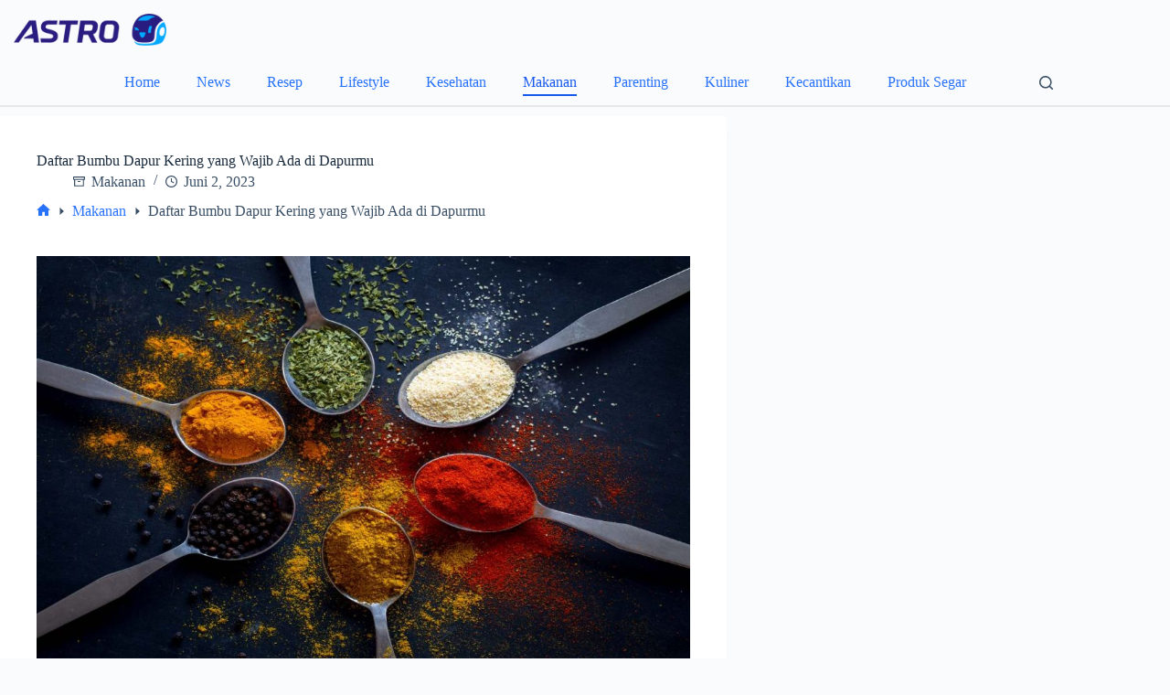

--- FILE ---
content_type: text/html; charset=UTF-8
request_url: https://www.astronauts.id/blog/daftar-bumbu-dapur-kering-yang-wajib-ada-di-dapurmu/
body_size: 18477
content:
<!doctype html>
<html lang="id">
<head>
	
	<meta charset="UTF-8">
	<meta name="viewport" content="width=device-width, initial-scale=1, maximum-scale=5, viewport-fit=cover">
	<link rel="profile" href="https://gmpg.org/xfn/11">

	<meta name='robots' content='index, follow, max-image-preview:large, max-snippet:-1, max-video-preview:-1' />

	<!-- This site is optimized with the Yoast SEO plugin v23.3 - https://yoast.com/wordpress/plugins/seo/ -->
	<title>8 Bumbu Kering yang Harus Ada di Dapur dan Cara Menyimpannya</title>
	<meta name="description" content="Simak daftar bumbu dapur kering yang wajib ada di dapur. Dari lada hingga kunyit untuk lengkapi kebutuhan memasak dirumah serta ketahui cara menyimpannya!" />
	<link rel="canonical" href="https://www.astronauts.id/blog/daftar-bumbu-dapur-kering-yang-wajib-ada-di-dapurmu/" />
	<meta property="og:locale" content="id_ID" />
	<meta property="og:type" content="article" />
	<meta property="og:title" content="8 Bumbu Kering yang Harus Ada di Dapur dan Cara Menyimpannya" />
	<meta property="og:description" content="Simak daftar bumbu dapur kering yang wajib ada di dapur. Dari lada hingga kunyit untuk lengkapi kebutuhan memasak dirumah serta ketahui cara menyimpannya!" />
	<meta property="og:url" content="https://www.astronauts.id/blog/daftar-bumbu-dapur-kering-yang-wajib-ada-di-dapurmu/" />
	<meta property="og:site_name" content="Official Astronauts Blog" />
	<meta property="article:publisher" content="https://www.facebook.com/astronauts.id" />
	<meta property="article:published_time" content="2023-06-02T07:03:57+00:00" />
	<meta property="article:modified_time" content="2025-01-30T06:56:47+00:00" />
	<meta property="og:image" content="https://www.astronauts.id/blog/wp-content/uploads/2023/06/Daftar-Bumbu-Dapur-Kering-yang-Wajib-Ada-di-Dapurmu.jpg" />
	<meta property="og:image:width" content="1280" />
	<meta property="og:image:height" content="854" />
	<meta property="og:image:type" content="image/jpeg" />
	<meta name="author" content="Arie Wahyu" />
	<meta name="twitter:card" content="summary_large_image" />
	<meta name="twitter:label1" content="Ditulis oleh" />
	<meta name="twitter:data1" content="Arie Wahyu" />
	<meta name="twitter:label2" content="Estimasi waktu membaca" />
	<meta name="twitter:data2" content="5 menit" />
	<script type="application/ld+json" class="yoast-schema-graph">{"@context":"https://schema.org","@graph":[{"@type":"Article","@id":"https://www.astronauts.id/blog/daftar-bumbu-dapur-kering-yang-wajib-ada-di-dapurmu/#article","isPartOf":{"@id":"https://www.astronauts.id/blog/daftar-bumbu-dapur-kering-yang-wajib-ada-di-dapurmu/"},"author":{"name":"Arie Wahyu","@id":"https://www.astronauts.id/blog/#/schema/person/55d388efbdd13d43caadacda97cfedf4"},"headline":"Daftar Bumbu Dapur Kering yang Wajib Ada di Dapurmu","datePublished":"2023-06-02T07:03:57+00:00","dateModified":"2025-01-30T06:56:47+00:00","mainEntityOfPage":{"@id":"https://www.astronauts.id/blog/daftar-bumbu-dapur-kering-yang-wajib-ada-di-dapurmu/"},"wordCount":698,"commentCount":0,"publisher":{"@id":"https://www.astronauts.id/blog/#organization"},"image":{"@id":"https://www.astronauts.id/blog/daftar-bumbu-dapur-kering-yang-wajib-ada-di-dapurmu/#primaryimage"},"thumbnailUrl":"https://www.astronauts.id/blog/wp-content/uploads/2023/06/Daftar-Bumbu-Dapur-Kering-yang-Wajib-Ada-di-Dapurmu.jpg","articleSection":["Makanan"],"inLanguage":"id","potentialAction":[{"@type":"CommentAction","name":"Comment","target":["https://www.astronauts.id/blog/daftar-bumbu-dapur-kering-yang-wajib-ada-di-dapurmu/#respond"]}]},{"@type":"WebPage","@id":"https://www.astronauts.id/blog/daftar-bumbu-dapur-kering-yang-wajib-ada-di-dapurmu/","url":"https://www.astronauts.id/blog/daftar-bumbu-dapur-kering-yang-wajib-ada-di-dapurmu/","name":"8 Bumbu Kering yang Harus Ada di Dapur dan Cara Menyimpannya","isPartOf":{"@id":"https://www.astronauts.id/blog/#website"},"primaryImageOfPage":{"@id":"https://www.astronauts.id/blog/daftar-bumbu-dapur-kering-yang-wajib-ada-di-dapurmu/#primaryimage"},"image":{"@id":"https://www.astronauts.id/blog/daftar-bumbu-dapur-kering-yang-wajib-ada-di-dapurmu/#primaryimage"},"thumbnailUrl":"https://www.astronauts.id/blog/wp-content/uploads/2023/06/Daftar-Bumbu-Dapur-Kering-yang-Wajib-Ada-di-Dapurmu.jpg","datePublished":"2023-06-02T07:03:57+00:00","dateModified":"2025-01-30T06:56:47+00:00","description":"Simak daftar bumbu dapur kering yang wajib ada di dapur. Dari lada hingga kunyit untuk lengkapi kebutuhan memasak dirumah serta ketahui cara menyimpannya!","breadcrumb":{"@id":"https://www.astronauts.id/blog/daftar-bumbu-dapur-kering-yang-wajib-ada-di-dapurmu/#breadcrumb"},"inLanguage":"id","potentialAction":[{"@type":"ReadAction","target":["https://www.astronauts.id/blog/daftar-bumbu-dapur-kering-yang-wajib-ada-di-dapurmu/"]}]},{"@type":"ImageObject","inLanguage":"id","@id":"https://www.astronauts.id/blog/daftar-bumbu-dapur-kering-yang-wajib-ada-di-dapurmu/#primaryimage","url":"https://www.astronauts.id/blog/wp-content/uploads/2023/06/Daftar-Bumbu-Dapur-Kering-yang-Wajib-Ada-di-Dapurmu.jpg","contentUrl":"https://www.astronauts.id/blog/wp-content/uploads/2023/06/Daftar-Bumbu-Dapur-Kering-yang-Wajib-Ada-di-Dapurmu.jpg","width":1280,"height":854},{"@type":"BreadcrumbList","@id":"https://www.astronauts.id/blog/daftar-bumbu-dapur-kering-yang-wajib-ada-di-dapurmu/#breadcrumb","itemListElement":[{"@type":"ListItem","position":1,"name":"Home","item":"https://www.astronauts.id/blog/"},{"@type":"ListItem","position":2,"name":"Makanan","item":"https://www.astronauts.id/blog/category/makanan/"},{"@type":"ListItem","position":3,"name":"Daftar Bumbu Dapur Kering yang Wajib Ada di Dapurmu"}]},{"@type":"WebSite","@id":"https://www.astronauts.id/blog/#website","url":"https://www.astronauts.id/blog/","name":"Official Astronauts Blog","description":"","publisher":{"@id":"https://www.astronauts.id/blog/#organization"},"potentialAction":[{"@type":"SearchAction","target":{"@type":"EntryPoint","urlTemplate":"https://www.astronauts.id/blog/?s={search_term_string}"},"query-input":"required name=search_term_string"}],"inLanguage":"id"},{"@type":"Organization","@id":"https://www.astronauts.id/blog/#organization","name":"Astro","url":"https://www.astronauts.id/blog/","logo":{"@type":"ImageObject","inLanguage":"id","@id":"https://www.astronauts.id/blog/#/schema/logo/image/","url":"https://www.astronauts.id/blog/wp-content/uploads/2023/05/og.png","contentUrl":"https://www.astronauts.id/blog/wp-content/uploads/2023/05/og.png","width":600,"height":400,"caption":"Astro"},"image":{"@id":"https://www.astronauts.id/blog/#/schema/logo/image/"},"sameAs":["https://www.facebook.com/astronauts.id","https://www.instagram.com/astronauts.id/","https://www.linkedin.com/company/astronautsid","https://www.youtube.com/channel/UCdnBvEWKvBuBTlQ-NssCQsQ"]},{"@type":"Person","@id":"https://www.astronauts.id/blog/#/schema/person/55d388efbdd13d43caadacda97cfedf4","name":"Arie Wahyu","image":{"@type":"ImageObject","inLanguage":"id","@id":"https://www.astronauts.id/blog/#/schema/person/image/","url":"https://secure.gravatar.com/avatar/3812cac99fac87e98cb860003e3b5c9c?s=96&d=mm&r=g","contentUrl":"https://secure.gravatar.com/avatar/3812cac99fac87e98cb860003e3b5c9c?s=96&d=mm&r=g","caption":"Arie Wahyu"},"sameAs":["https://www.astronauts.id/blog"],"url":"https://www.astronauts.id/blog/author/arie-wahyu/"}]}</script>
	<!-- / Yoast SEO plugin. -->


<link rel='dns-prefetch' href='//www.astronauts.id' />
<link rel="alternate" type="application/rss+xml" title="Official Astronauts Blog &raquo; Feed" href="https://www.astronauts.id/blog/feed/" />
<link rel="alternate" type="application/rss+xml" title="Official Astronauts Blog &raquo; Umpan Komentar" href="https://www.astronauts.id/blog/comments/feed/" />
<link rel="alternate" type="application/rss+xml" title="Official Astronauts Blog &raquo; Daftar Bumbu Dapur Kering yang Wajib Ada di Dapurmu Umpan Komentar" href="https://www.astronauts.id/blog/daftar-bumbu-dapur-kering-yang-wajib-ada-di-dapurmu/feed/" />
<style type="text/css">.brave_popup{display:none}</style><script data-no-optimize="1"> var brave_popup_data = {}; var bravepop_emailValidation=false; var brave_popup_videos = {};  var brave_popup_formData = {};var brave_popup_adminUser = false; var brave_popup_pageInfo = {"type":"single","pageID":4867,"singleType":"post"};  var bravepop_emailSuggestions={};</script><link rel='stylesheet' id='blocksy-dynamic-global-css' href='https://www.astronauts.id/blog/wp-content/uploads/blocksy/css/global.css?ver=56623' media='all' />
<link rel='stylesheet' id='pt-cv-public-style-css' href='https://www.astronauts.id/blog/wp-content/plugins/content-views-query-and-display-post-page/public/assets/css/cv.css?ver=3.7.2' media='all' />
<link rel='stylesheet' id='wp-block-library-css' href='https://www.astronauts.id/blog/wp-includes/css/dist/block-library/style.min.css?ver=6.4.7' media='all' />
<link rel='stylesheet' id='cwpbs-block-slider-frontend-style-css' href='https://www.astronauts.id/blog/wp-content/plugins/block-slider/dist/blocks-library/block-slider/block-slider-frontend.css?ver=690dc4b48b9e5' media='all' />
<link rel='stylesheet' id='cb-carousel-style-css' href='https://www.astronauts.id/blog/wp-content/plugins/carousel-block/blocks/../build/carousel-legacy/style-index.css?ver=2.0.5' media='all' />
<style id='cb-carousel-v2-style-inline-css'>
.wp-block-cb-carousel-v2{position:relative}.wp-block-cb-carousel-v2[data-cb-pagination=true] .swiper-horizontal{margin-bottom:calc(var(--wp--custom--carousel-block--pagination-bullet-size, 8px)*4)}.wp-block-cb-carousel-v2 .cb-button-next,.wp-block-cb-carousel-v2 .cb-button-prev{color:var(--wp--custom--carousel-block--navigation-color,#000);height:var(--wp--custom--carousel-block--navigation-size,22px);margin-top:calc(0px - var(--wp--custom--carousel-block--navigation-size, 22px)/2);width:calc(var(--wp--custom--carousel-block--navigation-size, 22px)/44*27)}.wp-block-cb-carousel-v2 .cb-button-next:after,.wp-block-cb-carousel-v2 .cb-button-prev:after{font-size:var(--wp--custom--carousel-block--navigation-size,22px)}.wp-block-cb-carousel-v2 .cb-button-prev,.wp-block-cb-carousel-v2.cb-rtl .cb-button-next{left:calc(var(--wp--custom--carousel-block--navigation-size, 22px)*-1/44*27 - var(--wp--custom--carousel-block--navigation-sides-offset, 10px));right:auto}.wp-block-cb-carousel-v2 .cb-button-next,.wp-block-cb-carousel-v2.cb-rtl .cb-button-prev{left:auto;right:calc(var(--wp--custom--carousel-block--navigation-size, 22px)*-1/44*27 - var(--wp--custom--carousel-block--navigation-sides-offset, 10px))}.wp-block-cb-carousel-v2.cb-rtl .cb-button-next,.wp-block-cb-carousel-v2.cb-rtl .cb-button-prev{transform:scaleX(-1)}.wp-block-cb-carousel-v2 .cb-pagination.swiper-pagination-horizontal{bottom:calc(var(--wp--custom--carousel-block--pagination-bullet-size, 8px)*-2.5);display:flex;justify-content:center;top:var(--wp--custom--carousel-block--pagination-top,auto)}.wp-block-cb-carousel-v2 .cb-pagination.swiper-pagination-horizontal.swiper-pagination-bullets .cb-pagination-bullet{margin:0 var(--wp--custom--carousel-block--pagination-bullet-horizontal-gap,4px)}.wp-block-cb-carousel-v2 .cb-pagination .cb-pagination-bullet{background:var(--wp--custom--carousel-block--pagination-bullet-color,#999);height:var(--wp--custom--carousel-block--pagination-bullet-size,8px);opacity:var(--wp--custom--carousel-block--pagination-bullet-opacity,.5);width:var(--wp--custom--carousel-block--pagination-bullet-size,8px)}.wp-block-cb-carousel-v2 .cb-pagination .cb-pagination-bullet.swiper-pagination-bullet-active{background:var(--wp--custom--carousel-block--pagination-bullet-active-color,#000);opacity:var(--wp--custom--carousel-block--pagination-bullet-active-opacity,1)}.wp-block-cb-carousel-v2.alignfull .cb-button-next,.wp-block-cb-carousel-v2.alignfull .cb-button-prev{color:var(--wp--custom--carousel-block--navigation-alignfull-color,#000)}.wp-block-cb-carousel-v2.alignfull .cb-button-prev,.wp-block-cb-carousel-v2.alignfull.cb-rtl .cb-button-next{left:var(--wp--custom--carousel-block--navigation-sides-offset,10px);right:auto}.wp-block-cb-carousel-v2.alignfull .cb-button-next,.wp-block-cb-carousel-v2.alignfull.cb-rtl .cb-button-prev{left:auto;right:var(--wp--custom--carousel-block--navigation-sides-offset,10px)}.wp-block-cb-carousel-v2 .wp-block-image{margin-bottom:var(--wp--custom--carousel-block--image-margin-bottom,0);margin-top:var(--wp--custom--carousel-block--image-margin-top,0)}.wp-block-cb-carousel-v2 .wp-block-cover{margin-bottom:var(--wp--custom--carousel-block--cover-margin-bottom,0);margin-top:var(--wp--custom--carousel-block--cover-margin-top,0)}.wp-block-cb-carousel-v2 .wp-block-cover.aligncenter,.wp-block-cb-carousel-v2 .wp-block-image.aligncenter{margin-left:auto!important;margin-right:auto!important}

</style>
<link rel='stylesheet' id='coblocks-frontend-css' href='https://www.astronauts.id/blog/wp-content/plugins/coblocks/dist/style-coblocks-1.css?ver=3.1.7' media='all' />
<link rel='stylesheet' id='coblocks-extensions-css' href='https://www.astronauts.id/blog/wp-content/plugins/coblocks/dist/style-coblocks-extensions.css?ver=3.1.7' media='all' />
<link rel='stylesheet' id='coblocks-animation-css' href='https://www.astronauts.id/blog/wp-content/plugins/coblocks/dist/style-coblocks-animation.css?ver=d9b2b27566e6a2a85d1b' media='all' />
<style id='global-styles-inline-css'>
body{--wp--preset--color--black: #000000;--wp--preset--color--cyan-bluish-gray: #abb8c3;--wp--preset--color--white: #ffffff;--wp--preset--color--pale-pink: #f78da7;--wp--preset--color--vivid-red: #cf2e2e;--wp--preset--color--luminous-vivid-orange: #ff6900;--wp--preset--color--luminous-vivid-amber: #fcb900;--wp--preset--color--light-green-cyan: #7bdcb5;--wp--preset--color--vivid-green-cyan: #00d084;--wp--preset--color--pale-cyan-blue: #8ed1fc;--wp--preset--color--vivid-cyan-blue: #0693e3;--wp--preset--color--vivid-purple: #9b51e0;--wp--preset--color--palette-color-1: var(--theme-palette-color-1, #2872fa);--wp--preset--color--palette-color-2: var(--theme-palette-color-2, #1559ed);--wp--preset--color--palette-color-3: var(--theme-palette-color-3, #3A4F66);--wp--preset--color--palette-color-4: var(--theme-palette-color-4, #192a3d);--wp--preset--color--palette-color-5: var(--theme-palette-color-5, #e1e8ed);--wp--preset--color--palette-color-6: var(--theme-palette-color-6, #f2f5f7);--wp--preset--color--palette-color-7: var(--theme-palette-color-7, #FAFBFC);--wp--preset--color--palette-color-8: var(--theme-palette-color-8, #ffffff);--wp--preset--gradient--vivid-cyan-blue-to-vivid-purple: linear-gradient(135deg,rgba(6,147,227,1) 0%,rgb(155,81,224) 100%);--wp--preset--gradient--light-green-cyan-to-vivid-green-cyan: linear-gradient(135deg,rgb(122,220,180) 0%,rgb(0,208,130) 100%);--wp--preset--gradient--luminous-vivid-amber-to-luminous-vivid-orange: linear-gradient(135deg,rgba(252,185,0,1) 0%,rgba(255,105,0,1) 100%);--wp--preset--gradient--luminous-vivid-orange-to-vivid-red: linear-gradient(135deg,rgba(255,105,0,1) 0%,rgb(207,46,46) 100%);--wp--preset--gradient--very-light-gray-to-cyan-bluish-gray: linear-gradient(135deg,rgb(238,238,238) 0%,rgb(169,184,195) 100%);--wp--preset--gradient--cool-to-warm-spectrum: linear-gradient(135deg,rgb(74,234,220) 0%,rgb(151,120,209) 20%,rgb(207,42,186) 40%,rgb(238,44,130) 60%,rgb(251,105,98) 80%,rgb(254,248,76) 100%);--wp--preset--gradient--blush-light-purple: linear-gradient(135deg,rgb(255,206,236) 0%,rgb(152,150,240) 100%);--wp--preset--gradient--blush-bordeaux: linear-gradient(135deg,rgb(254,205,165) 0%,rgb(254,45,45) 50%,rgb(107,0,62) 100%);--wp--preset--gradient--luminous-dusk: linear-gradient(135deg,rgb(255,203,112) 0%,rgb(199,81,192) 50%,rgb(65,88,208) 100%);--wp--preset--gradient--pale-ocean: linear-gradient(135deg,rgb(255,245,203) 0%,rgb(182,227,212) 50%,rgb(51,167,181) 100%);--wp--preset--gradient--electric-grass: linear-gradient(135deg,rgb(202,248,128) 0%,rgb(113,206,126) 100%);--wp--preset--gradient--midnight: linear-gradient(135deg,rgb(2,3,129) 0%,rgb(40,116,252) 100%);--wp--preset--gradient--juicy-peach: linear-gradient(to right, #ffecd2 0%, #fcb69f 100%);--wp--preset--gradient--young-passion: linear-gradient(to right, #ff8177 0%, #ff867a 0%, #ff8c7f 21%, #f99185 52%, #cf556c 78%, #b12a5b 100%);--wp--preset--gradient--true-sunset: linear-gradient(to right, #fa709a 0%, #fee140 100%);--wp--preset--gradient--morpheus-den: linear-gradient(to top, #30cfd0 0%, #330867 100%);--wp--preset--gradient--plum-plate: linear-gradient(135deg, #667eea 0%, #764ba2 100%);--wp--preset--gradient--aqua-splash: linear-gradient(15deg, #13547a 0%, #80d0c7 100%);--wp--preset--gradient--love-kiss: linear-gradient(to top, #ff0844 0%, #ffb199 100%);--wp--preset--gradient--new-retrowave: linear-gradient(to top, #3b41c5 0%, #a981bb 49%, #ffc8a9 100%);--wp--preset--gradient--plum-bath: linear-gradient(to top, #cc208e 0%, #6713d2 100%);--wp--preset--gradient--high-flight: linear-gradient(to right, #0acffe 0%, #495aff 100%);--wp--preset--gradient--teen-party: linear-gradient(-225deg, #FF057C 0%, #8D0B93 50%, #321575 100%);--wp--preset--gradient--fabled-sunset: linear-gradient(-225deg, #231557 0%, #44107A 29%, #FF1361 67%, #FFF800 100%);--wp--preset--gradient--arielle-smile: radial-gradient(circle 248px at center, #16d9e3 0%, #30c7ec 47%, #46aef7 100%);--wp--preset--gradient--itmeo-branding: linear-gradient(180deg, #2af598 0%, #009efd 100%);--wp--preset--gradient--deep-blue: linear-gradient(to right, #6a11cb 0%, #2575fc 100%);--wp--preset--gradient--strong-bliss: linear-gradient(to right, #f78ca0 0%, #f9748f 19%, #fd868c 60%, #fe9a8b 100%);--wp--preset--gradient--sweet-period: linear-gradient(to top, #3f51b1 0%, #5a55ae 13%, #7b5fac 25%, #8f6aae 38%, #a86aa4 50%, #cc6b8e 62%, #f18271 75%, #f3a469 87%, #f7c978 100%);--wp--preset--gradient--purple-division: linear-gradient(to top, #7028e4 0%, #e5b2ca 100%);--wp--preset--gradient--cold-evening: linear-gradient(to top, #0c3483 0%, #a2b6df 100%, #6b8cce 100%, #a2b6df 100%);--wp--preset--gradient--mountain-rock: linear-gradient(to right, #868f96 0%, #596164 100%);--wp--preset--gradient--desert-hump: linear-gradient(to top, #c79081 0%, #dfa579 100%);--wp--preset--gradient--ethernal-constance: linear-gradient(to top, #09203f 0%, #537895 100%);--wp--preset--gradient--happy-memories: linear-gradient(-60deg, #ff5858 0%, #f09819 100%);--wp--preset--gradient--grown-early: linear-gradient(to top, #0ba360 0%, #3cba92 100%);--wp--preset--gradient--morning-salad: linear-gradient(-225deg, #B7F8DB 0%, #50A7C2 100%);--wp--preset--gradient--night-call: linear-gradient(-225deg, #AC32E4 0%, #7918F2 48%, #4801FF 100%);--wp--preset--gradient--mind-crawl: linear-gradient(-225deg, #473B7B 0%, #3584A7 51%, #30D2BE 100%);--wp--preset--gradient--angel-care: linear-gradient(-225deg, #FFE29F 0%, #FFA99F 48%, #FF719A 100%);--wp--preset--gradient--juicy-cake: linear-gradient(to top, #e14fad 0%, #f9d423 100%);--wp--preset--gradient--rich-metal: linear-gradient(to right, #d7d2cc 0%, #304352 100%);--wp--preset--gradient--mole-hall: linear-gradient(-20deg, #616161 0%, #9bc5c3 100%);--wp--preset--gradient--cloudy-knoxville: linear-gradient(120deg, #fdfbfb 0%, #ebedee 100%);--wp--preset--gradient--soft-grass: linear-gradient(to top, #c1dfc4 0%, #deecdd 100%);--wp--preset--gradient--saint-petersburg: linear-gradient(135deg, #f5f7fa 0%, #c3cfe2 100%);--wp--preset--gradient--everlasting-sky: linear-gradient(135deg, #fdfcfb 0%, #e2d1c3 100%);--wp--preset--gradient--kind-steel: linear-gradient(-20deg, #e9defa 0%, #fbfcdb 100%);--wp--preset--gradient--over-sun: linear-gradient(60deg, #abecd6 0%, #fbed96 100%);--wp--preset--gradient--premium-white: linear-gradient(to top, #d5d4d0 0%, #d5d4d0 1%, #eeeeec 31%, #efeeec 75%, #e9e9e7 100%);--wp--preset--gradient--clean-mirror: linear-gradient(45deg, #93a5cf 0%, #e4efe9 100%);--wp--preset--gradient--wild-apple: linear-gradient(to top, #d299c2 0%, #fef9d7 100%);--wp--preset--gradient--snow-again: linear-gradient(to top, #e6e9f0 0%, #eef1f5 100%);--wp--preset--gradient--confident-cloud: linear-gradient(to top, #dad4ec 0%, #dad4ec 1%, #f3e7e9 100%);--wp--preset--gradient--glass-water: linear-gradient(to top, #dfe9f3 0%, white 100%);--wp--preset--gradient--perfect-white: linear-gradient(-225deg, #E3FDF5 0%, #FFE6FA 100%);--wp--preset--font-size--small: 13px;--wp--preset--font-size--medium: 20px;--wp--preset--font-size--large: clamp(22px, 1.375rem + ((1vw - 3.2px) * 0.625), 30px);--wp--preset--font-size--x-large: clamp(30px, 1.875rem + ((1vw - 3.2px) * 1.563), 50px);--wp--preset--font-size--xx-large: clamp(45px, 2.813rem + ((1vw - 3.2px) * 2.734), 80px);--wp--preset--spacing--20: 0.44rem;--wp--preset--spacing--30: 0.67rem;--wp--preset--spacing--40: 1rem;--wp--preset--spacing--50: 1.5rem;--wp--preset--spacing--60: 2.25rem;--wp--preset--spacing--70: 3.38rem;--wp--preset--spacing--80: 5.06rem;--wp--preset--shadow--natural: 6px 6px 9px rgba(0, 0, 0, 0.2);--wp--preset--shadow--deep: 12px 12px 50px rgba(0, 0, 0, 0.4);--wp--preset--shadow--sharp: 6px 6px 0px rgba(0, 0, 0, 0.2);--wp--preset--shadow--outlined: 6px 6px 0px -3px rgba(255, 255, 255, 1), 6px 6px rgba(0, 0, 0, 1);--wp--preset--shadow--crisp: 6px 6px 0px rgba(0, 0, 0, 1);}body { margin: 0;--wp--style--global--content-size: var(--theme-block-max-width);--wp--style--global--wide-size: var(--theme-block-wide-max-width); }.wp-site-blocks > .alignleft { float: left; margin-right: 2em; }.wp-site-blocks > .alignright { float: right; margin-left: 2em; }.wp-site-blocks > .aligncenter { justify-content: center; margin-left: auto; margin-right: auto; }:where(.wp-site-blocks) > * { margin-block-start: var(--theme-content-spacing); margin-block-end: 0; }:where(.wp-site-blocks) > :first-child:first-child { margin-block-start: 0; }:where(.wp-site-blocks) > :last-child:last-child { margin-block-end: 0; }body { --wp--style--block-gap: var(--theme-content-spacing); }:where(body .is-layout-flow)  > :first-child:first-child{margin-block-start: 0;}:where(body .is-layout-flow)  > :last-child:last-child{margin-block-end: 0;}:where(body .is-layout-flow)  > *{margin-block-start: var(--theme-content-spacing);margin-block-end: 0;}:where(body .is-layout-constrained)  > :first-child:first-child{margin-block-start: 0;}:where(body .is-layout-constrained)  > :last-child:last-child{margin-block-end: 0;}:where(body .is-layout-constrained)  > *{margin-block-start: var(--theme-content-spacing);margin-block-end: 0;}:where(body .is-layout-flex) {gap: var(--theme-content-spacing);}:where(body .is-layout-grid) {gap: var(--theme-content-spacing);}body .is-layout-flow > .alignleft{float: left;margin-inline-start: 0;margin-inline-end: 2em;}body .is-layout-flow > .alignright{float: right;margin-inline-start: 2em;margin-inline-end: 0;}body .is-layout-flow > .aligncenter{margin-left: auto !important;margin-right: auto !important;}body .is-layout-constrained > .alignleft{float: left;margin-inline-start: 0;margin-inline-end: 2em;}body .is-layout-constrained > .alignright{float: right;margin-inline-start: 2em;margin-inline-end: 0;}body .is-layout-constrained > .aligncenter{margin-left: auto !important;margin-right: auto !important;}body .is-layout-constrained > :where(:not(.alignleft):not(.alignright):not(.alignfull)){max-width: var(--wp--style--global--content-size);margin-left: auto !important;margin-right: auto !important;}body .is-layout-constrained > .alignwide{max-width: var(--wp--style--global--wide-size);}body .is-layout-flex{display: flex;}body .is-layout-flex{flex-wrap: wrap;align-items: center;}body .is-layout-flex > *{margin: 0;}body .is-layout-grid{display: grid;}body .is-layout-grid > *{margin: 0;}body{padding-top: 0px;padding-right: 0px;padding-bottom: 0px;padding-left: 0px;}.has-black-color{color: var(--wp--preset--color--black) !important;}.has-cyan-bluish-gray-color{color: var(--wp--preset--color--cyan-bluish-gray) !important;}.has-white-color{color: var(--wp--preset--color--white) !important;}.has-pale-pink-color{color: var(--wp--preset--color--pale-pink) !important;}.has-vivid-red-color{color: var(--wp--preset--color--vivid-red) !important;}.has-luminous-vivid-orange-color{color: var(--wp--preset--color--luminous-vivid-orange) !important;}.has-luminous-vivid-amber-color{color: var(--wp--preset--color--luminous-vivid-amber) !important;}.has-light-green-cyan-color{color: var(--wp--preset--color--light-green-cyan) !important;}.has-vivid-green-cyan-color{color: var(--wp--preset--color--vivid-green-cyan) !important;}.has-pale-cyan-blue-color{color: var(--wp--preset--color--pale-cyan-blue) !important;}.has-vivid-cyan-blue-color{color: var(--wp--preset--color--vivid-cyan-blue) !important;}.has-vivid-purple-color{color: var(--wp--preset--color--vivid-purple) !important;}.has-palette-color-1-color{color: var(--wp--preset--color--palette-color-1) !important;}.has-palette-color-2-color{color: var(--wp--preset--color--palette-color-2) !important;}.has-palette-color-3-color{color: var(--wp--preset--color--palette-color-3) !important;}.has-palette-color-4-color{color: var(--wp--preset--color--palette-color-4) !important;}.has-palette-color-5-color{color: var(--wp--preset--color--palette-color-5) !important;}.has-palette-color-6-color{color: var(--wp--preset--color--palette-color-6) !important;}.has-palette-color-7-color{color: var(--wp--preset--color--palette-color-7) !important;}.has-palette-color-8-color{color: var(--wp--preset--color--palette-color-8) !important;}.has-black-background-color{background-color: var(--wp--preset--color--black) !important;}.has-cyan-bluish-gray-background-color{background-color: var(--wp--preset--color--cyan-bluish-gray) !important;}.has-white-background-color{background-color: var(--wp--preset--color--white) !important;}.has-pale-pink-background-color{background-color: var(--wp--preset--color--pale-pink) !important;}.has-vivid-red-background-color{background-color: var(--wp--preset--color--vivid-red) !important;}.has-luminous-vivid-orange-background-color{background-color: var(--wp--preset--color--luminous-vivid-orange) !important;}.has-luminous-vivid-amber-background-color{background-color: var(--wp--preset--color--luminous-vivid-amber) !important;}.has-light-green-cyan-background-color{background-color: var(--wp--preset--color--light-green-cyan) !important;}.has-vivid-green-cyan-background-color{background-color: var(--wp--preset--color--vivid-green-cyan) !important;}.has-pale-cyan-blue-background-color{background-color: var(--wp--preset--color--pale-cyan-blue) !important;}.has-vivid-cyan-blue-background-color{background-color: var(--wp--preset--color--vivid-cyan-blue) !important;}.has-vivid-purple-background-color{background-color: var(--wp--preset--color--vivid-purple) !important;}.has-palette-color-1-background-color{background-color: var(--wp--preset--color--palette-color-1) !important;}.has-palette-color-2-background-color{background-color: var(--wp--preset--color--palette-color-2) !important;}.has-palette-color-3-background-color{background-color: var(--wp--preset--color--palette-color-3) !important;}.has-palette-color-4-background-color{background-color: var(--wp--preset--color--palette-color-4) !important;}.has-palette-color-5-background-color{background-color: var(--wp--preset--color--palette-color-5) !important;}.has-palette-color-6-background-color{background-color: var(--wp--preset--color--palette-color-6) !important;}.has-palette-color-7-background-color{background-color: var(--wp--preset--color--palette-color-7) !important;}.has-palette-color-8-background-color{background-color: var(--wp--preset--color--palette-color-8) !important;}.has-black-border-color{border-color: var(--wp--preset--color--black) !important;}.has-cyan-bluish-gray-border-color{border-color: var(--wp--preset--color--cyan-bluish-gray) !important;}.has-white-border-color{border-color: var(--wp--preset--color--white) !important;}.has-pale-pink-border-color{border-color: var(--wp--preset--color--pale-pink) !important;}.has-vivid-red-border-color{border-color: var(--wp--preset--color--vivid-red) !important;}.has-luminous-vivid-orange-border-color{border-color: var(--wp--preset--color--luminous-vivid-orange) !important;}.has-luminous-vivid-amber-border-color{border-color: var(--wp--preset--color--luminous-vivid-amber) !important;}.has-light-green-cyan-border-color{border-color: var(--wp--preset--color--light-green-cyan) !important;}.has-vivid-green-cyan-border-color{border-color: var(--wp--preset--color--vivid-green-cyan) !important;}.has-pale-cyan-blue-border-color{border-color: var(--wp--preset--color--pale-cyan-blue) !important;}.has-vivid-cyan-blue-border-color{border-color: var(--wp--preset--color--vivid-cyan-blue) !important;}.has-vivid-purple-border-color{border-color: var(--wp--preset--color--vivid-purple) !important;}.has-palette-color-1-border-color{border-color: var(--wp--preset--color--palette-color-1) !important;}.has-palette-color-2-border-color{border-color: var(--wp--preset--color--palette-color-2) !important;}.has-palette-color-3-border-color{border-color: var(--wp--preset--color--palette-color-3) !important;}.has-palette-color-4-border-color{border-color: var(--wp--preset--color--palette-color-4) !important;}.has-palette-color-5-border-color{border-color: var(--wp--preset--color--palette-color-5) !important;}.has-palette-color-6-border-color{border-color: var(--wp--preset--color--palette-color-6) !important;}.has-palette-color-7-border-color{border-color: var(--wp--preset--color--palette-color-7) !important;}.has-palette-color-8-border-color{border-color: var(--wp--preset--color--palette-color-8) !important;}.has-vivid-cyan-blue-to-vivid-purple-gradient-background{background: var(--wp--preset--gradient--vivid-cyan-blue-to-vivid-purple) !important;}.has-light-green-cyan-to-vivid-green-cyan-gradient-background{background: var(--wp--preset--gradient--light-green-cyan-to-vivid-green-cyan) !important;}.has-luminous-vivid-amber-to-luminous-vivid-orange-gradient-background{background: var(--wp--preset--gradient--luminous-vivid-amber-to-luminous-vivid-orange) !important;}.has-luminous-vivid-orange-to-vivid-red-gradient-background{background: var(--wp--preset--gradient--luminous-vivid-orange-to-vivid-red) !important;}.has-very-light-gray-to-cyan-bluish-gray-gradient-background{background: var(--wp--preset--gradient--very-light-gray-to-cyan-bluish-gray) !important;}.has-cool-to-warm-spectrum-gradient-background{background: var(--wp--preset--gradient--cool-to-warm-spectrum) !important;}.has-blush-light-purple-gradient-background{background: var(--wp--preset--gradient--blush-light-purple) !important;}.has-blush-bordeaux-gradient-background{background: var(--wp--preset--gradient--blush-bordeaux) !important;}.has-luminous-dusk-gradient-background{background: var(--wp--preset--gradient--luminous-dusk) !important;}.has-pale-ocean-gradient-background{background: var(--wp--preset--gradient--pale-ocean) !important;}.has-electric-grass-gradient-background{background: var(--wp--preset--gradient--electric-grass) !important;}.has-midnight-gradient-background{background: var(--wp--preset--gradient--midnight) !important;}.has-juicy-peach-gradient-background{background: var(--wp--preset--gradient--juicy-peach) !important;}.has-young-passion-gradient-background{background: var(--wp--preset--gradient--young-passion) !important;}.has-true-sunset-gradient-background{background: var(--wp--preset--gradient--true-sunset) !important;}.has-morpheus-den-gradient-background{background: var(--wp--preset--gradient--morpheus-den) !important;}.has-plum-plate-gradient-background{background: var(--wp--preset--gradient--plum-plate) !important;}.has-aqua-splash-gradient-background{background: var(--wp--preset--gradient--aqua-splash) !important;}.has-love-kiss-gradient-background{background: var(--wp--preset--gradient--love-kiss) !important;}.has-new-retrowave-gradient-background{background: var(--wp--preset--gradient--new-retrowave) !important;}.has-plum-bath-gradient-background{background: var(--wp--preset--gradient--plum-bath) !important;}.has-high-flight-gradient-background{background: var(--wp--preset--gradient--high-flight) !important;}.has-teen-party-gradient-background{background: var(--wp--preset--gradient--teen-party) !important;}.has-fabled-sunset-gradient-background{background: var(--wp--preset--gradient--fabled-sunset) !important;}.has-arielle-smile-gradient-background{background: var(--wp--preset--gradient--arielle-smile) !important;}.has-itmeo-branding-gradient-background{background: var(--wp--preset--gradient--itmeo-branding) !important;}.has-deep-blue-gradient-background{background: var(--wp--preset--gradient--deep-blue) !important;}.has-strong-bliss-gradient-background{background: var(--wp--preset--gradient--strong-bliss) !important;}.has-sweet-period-gradient-background{background: var(--wp--preset--gradient--sweet-period) !important;}.has-purple-division-gradient-background{background: var(--wp--preset--gradient--purple-division) !important;}.has-cold-evening-gradient-background{background: var(--wp--preset--gradient--cold-evening) !important;}.has-mountain-rock-gradient-background{background: var(--wp--preset--gradient--mountain-rock) !important;}.has-desert-hump-gradient-background{background: var(--wp--preset--gradient--desert-hump) !important;}.has-ethernal-constance-gradient-background{background: var(--wp--preset--gradient--ethernal-constance) !important;}.has-happy-memories-gradient-background{background: var(--wp--preset--gradient--happy-memories) !important;}.has-grown-early-gradient-background{background: var(--wp--preset--gradient--grown-early) !important;}.has-morning-salad-gradient-background{background: var(--wp--preset--gradient--morning-salad) !important;}.has-night-call-gradient-background{background: var(--wp--preset--gradient--night-call) !important;}.has-mind-crawl-gradient-background{background: var(--wp--preset--gradient--mind-crawl) !important;}.has-angel-care-gradient-background{background: var(--wp--preset--gradient--angel-care) !important;}.has-juicy-cake-gradient-background{background: var(--wp--preset--gradient--juicy-cake) !important;}.has-rich-metal-gradient-background{background: var(--wp--preset--gradient--rich-metal) !important;}.has-mole-hall-gradient-background{background: var(--wp--preset--gradient--mole-hall) !important;}.has-cloudy-knoxville-gradient-background{background: var(--wp--preset--gradient--cloudy-knoxville) !important;}.has-soft-grass-gradient-background{background: var(--wp--preset--gradient--soft-grass) !important;}.has-saint-petersburg-gradient-background{background: var(--wp--preset--gradient--saint-petersburg) !important;}.has-everlasting-sky-gradient-background{background: var(--wp--preset--gradient--everlasting-sky) !important;}.has-kind-steel-gradient-background{background: var(--wp--preset--gradient--kind-steel) !important;}.has-over-sun-gradient-background{background: var(--wp--preset--gradient--over-sun) !important;}.has-premium-white-gradient-background{background: var(--wp--preset--gradient--premium-white) !important;}.has-clean-mirror-gradient-background{background: var(--wp--preset--gradient--clean-mirror) !important;}.has-wild-apple-gradient-background{background: var(--wp--preset--gradient--wild-apple) !important;}.has-snow-again-gradient-background{background: var(--wp--preset--gradient--snow-again) !important;}.has-confident-cloud-gradient-background{background: var(--wp--preset--gradient--confident-cloud) !important;}.has-glass-water-gradient-background{background: var(--wp--preset--gradient--glass-water) !important;}.has-perfect-white-gradient-background{background: var(--wp--preset--gradient--perfect-white) !important;}.has-small-font-size{font-size: var(--wp--preset--font-size--small) !important;}.has-medium-font-size{font-size: var(--wp--preset--font-size--medium) !important;}.has-large-font-size{font-size: var(--wp--preset--font-size--large) !important;}.has-x-large-font-size{font-size: var(--wp--preset--font-size--x-large) !important;}.has-xx-large-font-size{font-size: var(--wp--preset--font-size--xx-large) !important;}
.wp-block-navigation a:where(:not(.wp-element-button)){color: inherit;}
.wp-block-pullquote{font-size: clamp(0.984em, 0.984rem + ((1vw - 0.2em) * 0.645), 1.5em);line-height: 1.6;}
</style>
<link rel='stylesheet' id='pb-accordion-blocks-style-css' href='https://www.astronauts.id/blog/wp-content/plugins/accordion-blocks/build/index.css?ver=1.5.0' media='all' />
<link rel='stylesheet' id='blockslider-preview-style-css' href='https://www.astronauts.id/blog/wp-content/plugins/block-slider/css/slider-preview.css?ver=latest_new' media='all' />
<style id='wpxpo-global-style-inline-css'>
:root { --preset-color1: #037fff --preset-color2: #026fe0 --preset-color3: #071323 --preset-color4: #132133 --preset-color5: #34495e --preset-color6: #787676 --preset-color7: #f0f2f3 --preset-color8: #f8f9fa --preset-color9: #ffffff }
</style>
<style id='ultp-preset-colors-style-inline-css'>
:root { --postx_preset_Base_1_color: #f4f4ff; --postx_preset_Base_2_color: #dddff8; --postx_preset_Base_3_color: #B4B4D6; --postx_preset_Primary_color: #3323f0; --postx_preset_Secondary_color: #4a5fff; --postx_preset_Tertiary_color: #FFFFFF; --postx_preset_Contrast_3_color: #545472; --postx_preset_Contrast_2_color: #262657; --postx_preset_Contrast_1_color: #10102e; --postx_preset_Over_Primary_color: #ffffff;  }
</style>
<style id='ultp-preset-gradient-style-inline-css'>
:root { --postx_preset_Primary_to_Secondary_to_Right_gradient: linear-gradient(90deg, var(--postx_preset_Primary_color) 0%, var(--postx_preset_Secondary_color) 100%); --postx_preset_Primary_to_Secondary_to_Bottom_gradient: linear-gradient(180deg, var(--postx_preset_Primary_color) 0%, var(--postx_preset_Secondary_color) 100%); --postx_preset_Secondary_to_Primary_to_Right_gradient: linear-gradient(90deg, var(--postx_preset_Secondary_color) 0%, var(--postx_preset_Primary_color) 100%); --postx_preset_Secondary_to_Primary_to_Bottom_gradient: linear-gradient(180deg, var(--postx_preset_Secondary_color) 0%, var(--postx_preset_Primary_color) 100%); --postx_preset_Cold_Evening_gradient: linear-gradient(0deg, rgb(12, 52, 131) 0%, rgb(162, 182, 223) 100%, rgb(107, 140, 206) 100%, rgb(162, 182, 223) 100%); --postx_preset_Purple_Division_gradient: linear-gradient(0deg, rgb(112, 40, 228) 0%, rgb(229, 178, 202) 100%); --postx_preset_Over_Sun_gradient: linear-gradient(60deg, rgb(171, 236, 214) 0%, rgb(251, 237, 150) 100%); --postx_preset_Morning_Salad_gradient: linear-gradient(-255deg, rgb(183, 248, 219) 0%, rgb(80, 167, 194) 100%); --postx_preset_Fabled_Sunset_gradient: linear-gradient(-270deg, rgb(35, 21, 87) 0%, rgb(68, 16, 122) 29%, rgb(255, 19, 97) 67%, rgb(255, 248, 0) 100%);  }
</style>
<style id='ultp-preset-typo-style-inline-css'>
:root { --postx_preset_Heading_typo_font_family: Helvetica; --postx_preset_Heading_typo_font_family_type: sans-serif; --postx_preset_Heading_typo_font_weight: 600; --postx_preset_Heading_typo_text_transform: capitalize; --postx_preset_Body_and_Others_typo_font_family: Helvetica; --postx_preset_Body_and_Others_typo_font_family_type: sans-serif; --postx_preset_Body_and_Others_typo_font_weight: 400; --postx_preset_Body_and_Others_typo_text_transform: lowercase; --postx_preset_body_typo_font_size_lg: 16px; --postx_preset_paragraph_1_typo_font_size_lg: 12px; --postx_preset_paragraph_2_typo_font_size_lg: 12px; --postx_preset_paragraph_3_typo_font_size_lg: 12px; --postx_preset_heading_h1_typo_font_size_lg: 42px; --postx_preset_heading_h2_typo_font_size_lg: 36px; --postx_preset_heading_h3_typo_font_size_lg: 30px; --postx_preset_heading_h4_typo_font_size_lg: 24px; --postx_preset_heading_h5_typo_font_size_lg: 20px; --postx_preset_heading_h6_typo_font_size_lg: 16px; }
</style>
<link rel='stylesheet' id='wp-components-css' href='https://www.astronauts.id/blog/wp-includes/css/dist/components/style.min.css?ver=6.4.7' media='all' />
<link rel='stylesheet' id='godaddy-styles-css' href='https://www.astronauts.id/blog/wp-content/plugins/coblocks/includes/Dependencies/GoDaddy/Styles/build/latest.css?ver=2.0.2' media='all' />
<link rel='stylesheet' id='ct-main-styles-css' href='https://www.astronauts.id/blog/wp-content/themes/blocksy/static/bundle/main.min.css?ver=2.1.19' media='all' />
<link rel='stylesheet' id='ct-page-title-styles-css' href='https://www.astronauts.id/blog/wp-content/themes/blocksy/static/bundle/page-title.min.css?ver=2.1.19' media='all' />
<link rel='stylesheet' id='ct-sidebar-styles-css' href='https://www.astronauts.id/blog/wp-content/themes/blocksy/static/bundle/sidebar.min.css?ver=2.1.19' media='all' />
<link rel='stylesheet' id='ct-author-box-styles-css' href='https://www.astronauts.id/blog/wp-content/themes/blocksy/static/bundle/author-box.min.css?ver=2.1.19' media='all' />
<script src="https://www.astronauts.id/blog/wp-includes/js/jquery/jquery.min.js?ver=3.7.1" id="jquery-core-js"></script>
<script src="https://www.astronauts.id/blog/wp-includes/js/jquery/jquery-migrate.min.js?ver=3.4.1" id="jquery-migrate-js"></script>
<link rel="https://api.w.org/" href="https://www.astronauts.id/blog/wp-json/" /><link rel="alternate" type="application/json" href="https://www.astronauts.id/blog/wp-json/wp/v2/posts/4867" /><link rel="EditURI" type="application/rsd+xml" title="RSD" href="https://www.astronauts.id/blog/xmlrpc.php?rsd" />
<link rel="alternate" type="application/json+oembed" href="https://www.astronauts.id/blog/wp-json/oembed/1.0/embed?url=https%3A%2F%2Fwww.astronauts.id%2Fblog%2Fdaftar-bumbu-dapur-kering-yang-wajib-ada-di-dapurmu%2F" />
<link rel="alternate" type="text/xml+oembed" href="https://www.astronauts.id/blog/wp-json/oembed/1.0/embed?url=https%3A%2F%2Fwww.astronauts.id%2Fblog%2Fdaftar-bumbu-dapur-kering-yang-wajib-ada-di-dapurmu%2F&#038;format=xml" />

<!-- This site is using AdRotate v5.12.10 to display their advertisements - https://ajdg.solutions/ -->
<!-- AdRotate CSS -->
<style type="text/css" media="screen">
	.g { margin:0px; padding:0px; overflow:hidden; line-height:1; zoom:1; }
	.g img { height:auto; }
	.g-col { position:relative; float:left; }
	.g-col:first-child { margin-left: 0; }
	.g-col:last-child { margin-right: 0; }
	.g-1 { margin:20px;  width:100%; max-width:1280px; height:100%; max-height:300px; }
	.g-2 { margin:20px;  }
	.g-3 { margin:20px;  }
	@media only screen and (max-width: 480px) {
		.g-col, .g-dyn, .g-single { width:100%; margin-left:0; margin-right:0; }
	}
</style>
<!-- /AdRotate CSS -->

<noscript><link rel='stylesheet' href='https://www.astronauts.id/blog/wp-content/themes/blocksy/static/bundle/no-scripts.min.css' type='text/css'></noscript>
	</head>


<body class="post-template-default single single-post postid-4867 single-format-standard wp-custom-logo wp-embed-responsive postx-page" data-link="type-2" data-prefix="single_blog_post" data-header="type-1" data-footer="type-1" itemscope="itemscope" itemtype="https://schema.org/Blog">

<a class="skip-link screen-reader-text" href="#main">Skip to content</a><div class="ct-drawer-canvas" data-location="start">
		<div id="search-modal" class="ct-panel" data-behaviour="modal" role="dialog" aria-label="Search modal" inert>
			<div class="ct-panel-actions">
				<button class="ct-toggle-close" data-type="type-1" aria-label="Close search modal">
					<svg class="ct-icon" width="12" height="12" viewBox="0 0 15 15"><path d="M1 15a1 1 0 01-.71-.29 1 1 0 010-1.41l5.8-5.8-5.8-5.8A1 1 0 011.7.29l5.8 5.8 5.8-5.8a1 1 0 011.41 1.41l-5.8 5.8 5.8 5.8a1 1 0 01-1.41 1.41l-5.8-5.8-5.8 5.8A1 1 0 011 15z"/></svg>				</button>
			</div>

			<div class="ct-panel-content">
				

<form role="search" method="get" class="ct-search-form"  action="https://www.astronauts.id/blog/" aria-haspopup="listbox" data-live-results="thumbs">

	<input 
		type="search" class="modal-field"		placeholder="Search"
		value=""
		name="s"
		autocomplete="off"
		title="Search for..."
		aria-label="Search for..."
			>

	<div class="ct-search-form-controls">
		
		<button type="submit" class="wp-element-button" data-button="icon" aria-label="Search button">
			<svg class="ct-icon ct-search-button-content" aria-hidden="true" width="15" height="15" viewBox="0 0 15 15"><path d="M14.8,13.7L12,11c0.9-1.2,1.5-2.6,1.5-4.2c0-3.7-3-6.8-6.8-6.8S0,3,0,6.8s3,6.8,6.8,6.8c1.6,0,3.1-0.6,4.2-1.5l2.8,2.8c0.1,0.1,0.3,0.2,0.5,0.2s0.4-0.1,0.5-0.2C15.1,14.5,15.1,14,14.8,13.7z M1.5,6.8c0-2.9,2.4-5.2,5.2-5.2S12,3.9,12,6.8S9.6,12,6.8,12S1.5,9.6,1.5,6.8z"/></svg>
			<span class="ct-ajax-loader">
				<svg viewBox="0 0 24 24">
					<circle cx="12" cy="12" r="10" opacity="0.2" fill="none" stroke="currentColor" stroke-miterlimit="10" stroke-width="2"/>

					<path d="m12,2c5.52,0,10,4.48,10,10" fill="none" stroke="currentColor" stroke-linecap="round" stroke-miterlimit="10" stroke-width="2">
						<animateTransform
							attributeName="transform"
							attributeType="XML"
							type="rotate"
							dur="0.6s"
							from="0 12 12"
							to="360 12 12"
							repeatCount="indefinite"
						/>
					</path>
				</svg>
			</span>
		</button>

		
					<input type="hidden" name="ct_post_type" value="post:page">
		
		

		<input type="hidden" value="247af694a1" class="ct-live-results-nonce">	</div>

			<div class="screen-reader-text" aria-live="polite" role="status">
			No results		</div>
	
</form>


			</div>
		</div>

		<div id="offcanvas" class="ct-panel ct-header" data-behaviour="right-side" role="dialog" aria-label="Offcanvas modal" inert=""><div class="ct-panel-inner">
		<div class="ct-panel-actions">
			
			<button class="ct-toggle-close" data-type="type-1" aria-label="Close drawer">
				<svg class="ct-icon" width="12" height="12" viewBox="0 0 15 15"><path d="M1 15a1 1 0 01-.71-.29 1 1 0 010-1.41l5.8-5.8-5.8-5.8A1 1 0 011.7.29l5.8 5.8 5.8-5.8a1 1 0 011.41 1.41l-5.8 5.8 5.8 5.8a1 1 0 01-1.41 1.41l-5.8-5.8-5.8 5.8A1 1 0 011 15z"/></svg>
			</button>
		</div>
		<div class="ct-panel-content" data-device="desktop"><div class="ct-panel-content-inner"></div></div><div class="ct-panel-content" data-device="mobile"><div class="ct-panel-content-inner">
<nav
	class="mobile-menu menu-container"
	data-id="mobile-menu" data-interaction="click" data-toggle-type="type-1" data-submenu-dots="yes"	aria-label="Main Menu">

	<ul id="menu-main-menu-1" class=""><li class="menu-item menu-item-type-post_type menu-item-object-page menu-item-home menu-item-183"><a href="https://www.astronauts.id/blog/" class="ct-menu-link">Home</a></li>
<li class="menu-item menu-item-type-taxonomy menu-item-object-category menu-item-420"><a href="https://www.astronauts.id/blog/category/news/" class="ct-menu-link">News</a></li>
<li class="menu-item menu-item-type-taxonomy menu-item-object-category menu-item-177"><a href="https://www.astronauts.id/blog/category/resep/" class="ct-menu-link">Resep</a></li>
<li class="menu-item menu-item-type-taxonomy menu-item-object-category menu-item-174"><a href="https://www.astronauts.id/blog/category/lifestyle/" class="ct-menu-link">Lifestyle</a></li>
<li class="menu-item menu-item-type-taxonomy menu-item-object-category menu-item-175"><a href="https://www.astronauts.id/blog/category/kesehatan/" class="ct-menu-link">Kesehatan</a></li>
<li class="menu-item menu-item-type-taxonomy menu-item-object-category current-post-ancestor current-menu-parent current-post-parent menu-item-176"><a href="https://www.astronauts.id/blog/category/makanan/" class="ct-menu-link">Makanan</a></li>
<li class="menu-item menu-item-type-taxonomy menu-item-object-category menu-item-731"><a href="https://www.astronauts.id/blog/category/parenting/" class="ct-menu-link">Parenting</a></li>
<li class="menu-item menu-item-type-taxonomy menu-item-object-category menu-item-810"><a href="https://www.astronauts.id/blog/category/kuliner/" class="ct-menu-link">Kuliner</a></li>
<li class="menu-item menu-item-type-taxonomy menu-item-object-category menu-item-931"><a href="https://www.astronauts.id/blog/category/kecantikan/" class="ct-menu-link">Kecantikan</a></li>
<li class="menu-item menu-item-type-taxonomy menu-item-object-category menu-item-5437"><a href="https://www.astronauts.id/blog/category/produk-segar/" class="ct-menu-link">Produk Segar</a></li>
</ul></nav>

</div></div></div></div></div>
<div id="main-container">
	<header id="header" class="ct-header" data-id="type-1" itemscope="" itemtype="https://schema.org/WPHeader"><div data-device="desktop"><div data-row="top" data-column-set="1"><div class="ct-container"><div data-column="start" data-placements="1"><div data-items="primary">
<div	class="site-branding"
	data-id="logo"		itemscope="itemscope" itemtype="https://schema.org/Organization">

			<a href="https://www.astronauts.id/blog/" class="site-logo-container" rel="home" itemprop="url" ><img width="200" height="42" src="https://www.astronauts.id/blog/wp-content/uploads/2024/03/Asset-2-e1710912291891.png" class="default-logo" alt="Official Astronauts Blog" decoding="async" /></a>	
	</div>

</div></div></div></div><div data-row="middle" data-column-set="3"><div class="ct-container"><div data-column="start"></div><div data-column="middle"><div data-items="">
<nav
	id="header-menu-1"
	class="header-menu-1 menu-container"
	data-id="menu" data-interaction="hover"	data-menu="type-2:left"
	data-dropdown="type-3:simple"		data-responsive="no"	itemscope="" itemtype="https://schema.org/SiteNavigationElement"	aria-label="Main Menu">

	<ul id="menu-main-menu" class="menu"><li id="menu-item-183" class="menu-item menu-item-type-post_type menu-item-object-page menu-item-home menu-item-183"><a href="https://www.astronauts.id/blog/" class="ct-menu-link">Home</a></li>
<li id="menu-item-420" class="menu-item menu-item-type-taxonomy menu-item-object-category menu-item-420"><a href="https://www.astronauts.id/blog/category/news/" class="ct-menu-link">News</a></li>
<li id="menu-item-177" class="menu-item menu-item-type-taxonomy menu-item-object-category menu-item-177"><a href="https://www.astronauts.id/blog/category/resep/" class="ct-menu-link">Resep</a></li>
<li id="menu-item-174" class="menu-item menu-item-type-taxonomy menu-item-object-category menu-item-174"><a href="https://www.astronauts.id/blog/category/lifestyle/" class="ct-menu-link">Lifestyle</a></li>
<li id="menu-item-175" class="menu-item menu-item-type-taxonomy menu-item-object-category menu-item-175"><a href="https://www.astronauts.id/blog/category/kesehatan/" class="ct-menu-link">Kesehatan</a></li>
<li id="menu-item-176" class="menu-item menu-item-type-taxonomy menu-item-object-category current-post-ancestor current-menu-parent current-post-parent menu-item-176"><a href="https://www.astronauts.id/blog/category/makanan/" class="ct-menu-link">Makanan</a></li>
<li id="menu-item-731" class="menu-item menu-item-type-taxonomy menu-item-object-category menu-item-731"><a href="https://www.astronauts.id/blog/category/parenting/" class="ct-menu-link">Parenting</a></li>
<li id="menu-item-810" class="menu-item menu-item-type-taxonomy menu-item-object-category menu-item-810"><a href="https://www.astronauts.id/blog/category/kuliner/" class="ct-menu-link">Kuliner</a></li>
<li id="menu-item-931" class="menu-item menu-item-type-taxonomy menu-item-object-category menu-item-931"><a href="https://www.astronauts.id/blog/category/kecantikan/" class="ct-menu-link">Kecantikan</a></li>
<li id="menu-item-5437" class="menu-item menu-item-type-taxonomy menu-item-object-category menu-item-5437"><a href="https://www.astronauts.id/blog/category/produk-segar/" class="ct-menu-link">Produk Segar</a></li>
</ul></nav>

</div></div><div data-column="end" data-placements="1"><div data-items="primary">
<button
	class="ct-header-search ct-toggle "
	data-toggle-panel="#search-modal"
	aria-controls="search-modal"
	aria-label="Search"
	data-label="left"
	data-id="search">

	<span class="ct-label ct-hidden-sm ct-hidden-md ct-hidden-lg" aria-hidden="true">Search</span>

	<svg class="ct-icon" aria-hidden="true" width="15" height="15" viewBox="0 0 15 15"><path d="M14.8,13.7L12,11c0.9-1.2,1.5-2.6,1.5-4.2c0-3.7-3-6.8-6.8-6.8S0,3,0,6.8s3,6.8,6.8,6.8c1.6,0,3.1-0.6,4.2-1.5l2.8,2.8c0.1,0.1,0.3,0.2,0.5,0.2s0.4-0.1,0.5-0.2C15.1,14.5,15.1,14,14.8,13.7z M1.5,6.8c0-2.9,2.4-5.2,5.2-5.2S12,3.9,12,6.8S9.6,12,6.8,12S1.5,9.6,1.5,6.8z"/></svg></button>
</div></div></div></div></div><div data-device="mobile"><div data-row="middle" data-column-set="2"><div class="ct-container"><div data-column="start" data-placements="1"><div data-items="primary">
<div	class="site-branding"
	data-id="logo"		>

			<a href="https://www.astronauts.id/blog/" class="site-logo-container" rel="home" itemprop="url" ><img width="200" height="42" src="https://www.astronauts.id/blog/wp-content/uploads/2024/03/Asset-2-e1710912291891.png" class="default-logo" alt="Official Astronauts Blog" decoding="async" /></a>	
	</div>

</div></div><div data-column="end" data-placements="1"><div data-items="primary">
<button
	class="ct-header-search ct-toggle "
	data-toggle-panel="#search-modal"
	aria-controls="search-modal"
	aria-label="Search"
	data-label="left"
	data-id="search">

	<span class="ct-label ct-hidden-sm ct-hidden-md ct-hidden-lg" aria-hidden="true">Search</span>

	<svg class="ct-icon" aria-hidden="true" width="15" height="15" viewBox="0 0 15 15"><path d="M14.8,13.7L12,11c0.9-1.2,1.5-2.6,1.5-4.2c0-3.7-3-6.8-6.8-6.8S0,3,0,6.8s3,6.8,6.8,6.8c1.6,0,3.1-0.6,4.2-1.5l2.8,2.8c0.1,0.1,0.3,0.2,0.5,0.2s0.4-0.1,0.5-0.2C15.1,14.5,15.1,14,14.8,13.7z M1.5,6.8c0-2.9,2.4-5.2,5.2-5.2S12,3.9,12,6.8S9.6,12,6.8,12S1.5,9.6,1.5,6.8z"/></svg></button>

<button
	class="ct-header-trigger ct-toggle "
	data-toggle-panel="#offcanvas"
	aria-controls="offcanvas"
	data-design="simple"
	data-label="right"
	aria-label="Menu"
	data-id="trigger">

	<span class="ct-label ct-hidden-sm ct-hidden-md ct-hidden-lg" aria-hidden="true">Menu</span>

	<svg class="ct-icon" width="18" height="14" viewBox="0 0 18 14" data-type="type-1" aria-hidden="true">
		<rect y="0.00" width="18" height="1.7" rx="1"/>
		<rect y="6.15" width="18" height="1.7" rx="1"/>
		<rect y="12.3" width="18" height="1.7" rx="1"/>
	</svg></button>
</div></div></div></div></div></header>
	<main id="main" class="site-main hfeed" itemscope="itemscope" itemtype="https://schema.org/CreativeWork">

		
	<div
		class="ct-container"
		data-sidebar="right"				data-vertical-spacing="top:bottom">

		
		
	<article
		id="post-4867"
		class="post-4867 post type-post status-publish format-standard has-post-thumbnail hentry category-makanan">

		
<div class="hero-section is-width-constrained" data-type="type-1">
			<header class="entry-header">
			<h1 class="page-title" itemprop="headline">Daftar Bumbu Dapur Kering yang Wajib Ada di Dapurmu</h1><ul class="entry-meta" data-type="icons:slash" ><li class="meta-categories" data-type="simple"><svg width="13" height="13" viewBox="0 0 15 15"><path d="M14.4,1.2H0.6C0.3,1.2,0,1.5,0,1.9V5c0,0.3,0.3,0.6,0.6,0.6h0.6v7.5c0,0.3,0.3,0.6,0.6,0.6h11.2c0.3,0,0.6-0.3,0.6-0.6V5.6h0.6C14.7,5.6,15,5.3,15,5V1.9C15,1.5,14.7,1.2,14.4,1.2z M12.5,12.5h-10V5.6h10V12.5z M13.8,4.4H1.2V2.5h12.5V4.4z M5.6,7.5c0-0.3,0.3-0.6,0.6-0.6h2.5c0.3,0,0.6,0.3,0.6,0.6S9.1,8.1,8.8,8.1H6.2C5.9,8.1,5.6,7.8,5.6,7.5z"/></svg><a href="https://www.astronauts.id/blog/category/makanan/" rel="tag" class="ct-term-9">Makanan</a></li><li class="meta-date" itemprop="datePublished"><svg width="13" height="13" viewBox="0 0 15 15"><path d="M7.5,0C3.4,0,0,3.4,0,7.5S3.4,15,7.5,15S15,11.6,15,7.5S11.6,0,7.5,0z M7.5,13.6c-3.4,0-6.1-2.8-6.1-6.1c0-3.4,2.8-6.1,6.1-6.1c3.4,0,6.1,2.8,6.1,6.1C13.6,10.9,10.9,13.6,7.5,13.6z M10.8,9.2c-0.1,0.2-0.4,0.4-0.6,0.4c-0.1,0-0.2,0-0.3-0.1L7.2,8.1C7,8,6.8,7.8,6.8,7.5V4c0-0.4,0.3-0.7,0.7-0.7S8.2,3.6,8.2,4v3.1l2.4,1.2C10.9,8.4,11,8.8,10.8,9.2z"/></svg><time class="ct-meta-element-date" datetime="2023-06-02T14:03:57+07:00">Juni 2, 2023</time></li></ul>
			<nav class="ct-breadcrumbs" data-source="default"  itemscope="" itemtype="https://schema.org/BreadcrumbList"><span class="first-item" itemscope="" itemprop="itemListElement" itemtype="https://schema.org/ListItem"><meta itemprop="position" content="1"><a href="https://www.astronauts.id/blog/" itemprop="item"><svg class="ct-icon ct-home-icon" width="15" height="15" viewBox="0 0 15 15" fill="currentColor" aria-hidden="true" focusable="false"><path d="M7.5 1 0 7.8h2.1v6.1h4.1V9.8h2.7v4.1H13V7.8h2.1L7.5 1Z"/></svg><span itemprop="name" class="screen-reader-text">Home</span></a><meta itemprop="url" content="https://www.astronauts.id/blog/"/><svg class="ct-separator" fill="currentColor" width="8" height="8" viewBox="0 0 8 8" aria-hidden="true" focusable="false">
				<polygon points="2.5,0 6.9,4 2.5,8 "/>
			</svg></span><span class="item-0"itemscope="" itemprop="itemListElement" itemtype="https://schema.org/ListItem"><meta itemprop="position" content="2"><a href="https://www.astronauts.id/blog/category/makanan/" itemprop="item"><span itemprop="name">Makanan</span></a><meta itemprop="url" content="https://www.astronauts.id/blog/category/makanan/"/><svg class="ct-separator" fill="currentColor" width="8" height="8" viewBox="0 0 8 8" aria-hidden="true" focusable="false">
				<polygon points="2.5,0 6.9,4 2.5,8 "/>
			</svg></span><span class="last-item" aria-current="page" itemscope="" itemprop="itemListElement" itemtype="https://schema.org/ListItem"><meta itemprop="position" content="3"><span itemprop="name">Daftar Bumbu Dapur Kering yang Wajib Ada di Dapurmu</span><meta itemprop="url" content="https://www.astronauts.id/blog/daftar-bumbu-dapur-kering-yang-wajib-ada-di-dapurmu/"/></span>			</nav>

				</header>
	</div>
		
		
		<div class="entry-content is-layout-flow">
			<!-- Either there are no banners, they are disabled or none qualified for this location! -->
<figure class="wp-block-image size-large"><img fetchpriority="high" decoding="async" width="1024" height="683" src="https://www.astronauts.id/blog/wp-content/uploads/2023/06/Daftar-Bumbu-Dapur-Kering-yang-Wajib-Ada-di-Dapurmu-1024x683.jpg" alt="" class="wp-image-5171" srcset="https://www.astronauts.id/blog/wp-content/uploads/2023/06/Daftar-Bumbu-Dapur-Kering-yang-Wajib-Ada-di-Dapurmu-1024x683.jpg 1024w, https://www.astronauts.id/blog/wp-content/uploads/2023/06/Daftar-Bumbu-Dapur-Kering-yang-Wajib-Ada-di-Dapurmu-300x200.jpg 300w, https://www.astronauts.id/blog/wp-content/uploads/2023/06/Daftar-Bumbu-Dapur-Kering-yang-Wajib-Ada-di-Dapurmu-768x512.jpg 768w, https://www.astronauts.id/blog/wp-content/uploads/2023/06/Daftar-Bumbu-Dapur-Kering-yang-Wajib-Ada-di-Dapurmu-1200x800.jpg 1200w, https://www.astronauts.id/blog/wp-content/uploads/2023/06/Daftar-Bumbu-Dapur-Kering-yang-Wajib-Ada-di-Dapurmu.jpg 1280w" sizes="(max-width: 1024px) 100vw, 1024px" /></figure>



<p>Bumbu dapur merupakan unsur penting dalam memasak, dan bumbu dapur kering adalah salah satu yang tidak boleh dilewatkan. Di dalam masakan Indonesia, bumbu dapur kering memberikan aroma dan cita rasa yang khas. Oleh karena itu, kamu wajib mempunyai berbagai jenis bumbu dapur kering di rumah untuk melezatkan berbagai masakan. Yuk, lengkapi bumbu-bumbu masak berikut di dapurmu!



<blockquote class="wp-block-quote">
<p><strong>Baca Juga: <a href="https://www.astronauts.id/blog/mengenal-macam-macam-bumbu-dasar-kunci-utama-membuat-masakan-indonesia-yang-lezat/">Mengenal Macam-Macam Bumbu Dasar: Kunci Utama Membuat Masakan Indonesia yang Lezat</a></strong>
</blockquote>



<h2 class="wp-block-heading">Jenis Bumbu Dapur Kering yang Populer</h2>



<h3 class="wp-block-heading">1. <a href="https://astroid.link/SyHtgiG1DAb">Paprika</a></h3>



<p>Paprika adalah bumbu dapur kering yang memiliki rasa manis dan aroma yang khas. Warna cerahnya dan kepedasannya yang ringan membuatnya populer dalam masakan. Paprika sering digunakan dalam berbagai hidangan, seperti tumisan, sup, dan saus.



<h3 class="wp-block-heading">2. <a href="https://astroid.link/SyHtgiG1DAb">Bubuk Cabe</a></h3>



<p>Bubuk cabe adalah bumbu dapur kering yang memberikan sensasi pedas pada masakan. Rasa pedas yang kuat membuatnya menjadi favorit di berbagai hidangan, seperti mie goreng atau nasi goreng. Bubuk cabe dapat menambahkan kehangatan dan kepedasan yang istimewa pada hidangan favoritmu!



<h3 class="wp-block-heading">3. <a href="https://astroid.link/KA4l3HH1DAb">Lada Putih</a></h3>



<p>Lada putih adalah salah satu bumbu dapur kering yang tidak boleh dilewatkan. Rasa pedasnya yang tajam dan aroma yang kuat membuatnya menjadi tambahan yang sempurna untuk hidangan seperti sup, daging panggang, atau saus. Lada putih juga sering digunakan dalam masakan Indonesia sebagai bumbu penyedap.



<h3 class="wp-block-heading">4. <a href="https://astroid.link/7OCVNcJ1DAb">Bubuk Kayu Manis</a></h3>



<p>Bubuk kayu manis memiliki aroma yang manis dan hangat. Bumbu dapur kering ini sering digunakan dalam hidangan manis, seperti roti, kue, atau minuman hangat. Selain itu, bubuk kayu manis juga memberikan sentuhan khusus pada hidangan daging, seperti kari atau gulai.



<blockquote class="wp-block-quote">
<p><strong>Baca Juga: <a href="https://www.astronauts.id/blog/olahan-keripik-khas-indonesia-yang-bikin-kamu-ketagihan/">Olahan Keripik Khas Indonesia yang Bikin Kamu Ketagihan</a></strong><!-- Either there are no banners, they are disabled or none qualified for this location! -->
</blockquote>



<h3 class="wp-block-heading">5. <a href="https://astroid.link/kuUGfKK1DAb">Bubuk Bawang Putih</a></h3>



<p>Bubuk bawang putih adalah bumbu dapur kering yang memberikan rasa dan aroma yang kuat pada masakan. Bawang putih telah lama digunakan dalam berbagai masakan Indonesia. Bubuk bawang putih sering digunakan dalam tumisan, saus, atau marinasi untuk memberikan rasa yang khas dan menyegarkan.



<h3 class="wp-block-heading">6. <a href="https://astroid.link/WOqSudM1DAb">Bubuk Pala</a></h3>



<p>Bubuk pala adalah bumbu dapur kering yang memberikan aroma yang kaya dan rasa yang manis pada masakan. Selain digunakan dalam hidangan penutup, bubuk pala juga digunakan dalam hidangan gurih, seperti kari daging atau masakan khas nusantara lainnya.



<h3 class="wp-block-heading">7. Bubuk Kapulaga</h3>



<p>Bubuk kapulaga adalah bumbu dapur kering yang memiliki aroma yang khas dan rasa yang segar. Biasanya digunakan dalam hidangan seperti kari, nasi biryani, atau minuman tradisional. Bubuk kapulaga memberikan cita rasa yang unik pada masakan dan menambahkan sentuhan khusus pada hidangan.



<h3 class="wp-block-heading">8. <a href="https://astroid.link/kHEZXuN1DAb">Bubuk Ketumbar</a></h3>



<p>Bubuk ketumbar adalah salah satu bumbu dapur kering yang sering digunakan dalam masakan Indonesia. Rasanya yang khas dan aromanya yang harum membuatnya menjadi bumbu wajib dalam berbagai hidangan. Bubuk ketumbar digunakan dalam hidangan daging, sayuran, dan saus untuk memberikan cita rasa yang kaya dan menyegarkan.



<h2 class="wp-block-heading">Cara Penyimpanan Bumbu Dapur Kering</h2>



<p>Untuk menjaga kualitas bumbu dapur kering, penting untuk menyimpannya dengan benar. Berikut adalah beberapa tips penyimpanan yang tepat:



<ol>
<li>Gunakan Wadah Tertutup: Simpan bumbu dapur kering dalam wadah kaca atau wadah plastik kedap udara untuk mencegah kelembaban dan paparan udara yang dapat mengurangi kualitas bumbu.</li>
</ol>



<ol start="2">
<li>Jauhkan dari Cahaya dan Panas: Letakkan bumbu dapur kering di tempat yang sejuk, kering, dan terhindar dari sinar matahari langsung. Cahaya dan panas dapat menyebabkan hilangnya aroma dan cita rasa bumbu.</li>
</ol>



<ol start="3">
<li>Simpan dengan Label Tanggal: Tandai tanggal pembelian atau tanggal kadaluwarsa pada wadah bumbu dapur kering. Ini akan membantu Anda untuk mengikuti masa simpan dan menjaga agar bumbu tetap segar.</li>
</ol>



<blockquote class="wp-block-quote">
<p><strong>Baca Juga: <a href="https://www.astronauts.id/blog/olahan-keripik-khas-indonesia-yang-bikin-kamu-ketagihan/"><a href="https://www.astronauts.id/blog/daftar-fungsi-minyak-wijen-untuk-masakan/">Daftar Fungsi Minyak Wijen Untuk Masakan </a></a></strong>
</blockquote>



<p>Bumbu dapur kering adalah elemen penting dalam memasak masakan Indonesia yang lezat dan aromatik. Jenis-jenis bumbu dapur kering seperti paprika, bubuk cabe, lada putih, bubuk kayu manis, bubuk bawang putih, bubuk pala, bubuk kapulaga, dan bubuk ketumbar memberikan rasa, aroma, dan kelezatan yang khas pada hidangan. Pastikan juga untuk menyimpan bumbu dapur kering dengan baik untuk menjaga kualitas dan kesegarannya.&nbsp;



<p>Buat kamu yang mau belanja aneka bumbu dapur berkualitas dan praktis, kamu bisa langsung dapatkan aneka bumbu masak di <a href="https://astroid.link/FAJqinlxAsb">Aplikasi Astro</a>. Mulai dari bubuk paprika, hingga kapulaga tersedia lengkap. Yuk, belanja bumbu dapur di aplikasi Astro dengan klik foto produk di bawah ini!



<div class="wp-block-cb-carousel" data-slick="{&quot;slidesToShow&quot;:3,&quot;slidesToScroll&quot;:1,&quot;speed&quot;:300,&quot;arrows&quot;:true,&quot;dots&quot;:true,&quot;autoplay&quot;:false,&quot;autoplaySpeed&quot;:3000,&quot;infinite&quot;:false,&quot;responsive&quot;:[{&quot;breakpoint&quot;:769,&quot;settings&quot;:{&quot;slidesToShow&quot;:1,&quot;slidesToScroll&quot;:1}}]}">
<div class="wp-block-cb-slide">
<figure class="wp-block-image aligncenter size-full"><a href="https://astroid.link/5kRXQ6D1DAb"><img decoding="async" width="900" height="900" src="https://www.astronauts.id/blog/wp-content/uploads/2023/06/Paprika-Powder-60gr-Astro-Basics.jpg" alt="" class="wp-image-5172" srcset="https://www.astronauts.id/blog/wp-content/uploads/2023/06/Paprika-Powder-60gr-Astro-Basics.jpg 900w, https://www.astronauts.id/blog/wp-content/uploads/2023/06/Paprika-Powder-60gr-Astro-Basics-300x300.jpg 300w, https://www.astronauts.id/blog/wp-content/uploads/2023/06/Paprika-Powder-60gr-Astro-Basics-150x150.jpg 150w, https://www.astronauts.id/blog/wp-content/uploads/2023/06/Paprika-Powder-60gr-Astro-Basics-768x768.jpg 768w, https://www.astronauts.id/blog/wp-content/uploads/2023/06/Paprika-Powder-60gr-Astro-Basics-600x600.jpg 600w" sizes="(max-width: 900px) 100vw, 900px" /></a><figcaption class="wp-element-caption"><strong><a href="https://astroid.link/5kRXQ6D1DAb">Paprika Powder 60gr Astro Basics<br></a></strong></figcaption></figure>
</div>



<div class="wp-block-cb-slide">
<figure class="wp-block-image aligncenter size-full is-resized"><a href="https://astroid.link/SyHtgiG1DAb"><img decoding="async" src="https://www.astronauts.id/blog/wp-content/uploads/2023/06/Chili-powder-35gr-Astro-Basics.jpg" alt="" class="wp-image-5174" width="221" height="221" srcset="https://www.astronauts.id/blog/wp-content/uploads/2023/06/Chili-powder-35gr-Astro-Basics.jpg 900w, https://www.astronauts.id/blog/wp-content/uploads/2023/06/Chili-powder-35gr-Astro-Basics-300x300.jpg 300w, https://www.astronauts.id/blog/wp-content/uploads/2023/06/Chili-powder-35gr-Astro-Basics-150x150.jpg 150w, https://www.astronauts.id/blog/wp-content/uploads/2023/06/Chili-powder-35gr-Astro-Basics-768x768.jpg 768w, https://www.astronauts.id/blog/wp-content/uploads/2023/06/Chili-powder-35gr-Astro-Basics-600x600.jpg 600w" sizes="(max-width: 221px) 100vw, 221px" /></a><figcaption class="wp-element-caption"><strong><a href="https://astroid.link/SyHtgiG1DAb">Chili powder 35gr Astro Basics<br></a></strong></figcaption></figure>
</div>



<div class="wp-block-cb-slide">
<figure class="wp-block-image aligncenter size-full"><a href="https://astroid.link/KA4l3HH1DAb"><img loading="lazy" decoding="async" width="900" height="900" src="https://www.astronauts.id/blog/wp-content/uploads/2023/06/White-pepper-Lada-Putih-55g-Astro-Basics.jpg" alt="" class="wp-image-5173" srcset="https://www.astronauts.id/blog/wp-content/uploads/2023/06/White-pepper-Lada-Putih-55g-Astro-Basics.jpg 900w, https://www.astronauts.id/blog/wp-content/uploads/2023/06/White-pepper-Lada-Putih-55g-Astro-Basics-300x300.jpg 300w, https://www.astronauts.id/blog/wp-content/uploads/2023/06/White-pepper-Lada-Putih-55g-Astro-Basics-150x150.jpg 150w, https://www.astronauts.id/blog/wp-content/uploads/2023/06/White-pepper-Lada-Putih-55g-Astro-Basics-768x768.jpg 768w, https://www.astronauts.id/blog/wp-content/uploads/2023/06/White-pepper-Lada-Putih-55g-Astro-Basics-600x600.jpg 600w" sizes="(max-width: 900px) 100vw, 900px" /></a><figcaption class="wp-element-caption"><strong><a href="https://astroid.link/KA4l3HH1DAb">White pepper / Lada Putih 55g Astro Basics<br></a></strong></figcaption></figure>
</div>



<div class="wp-block-cb-slide">
<figure class="wp-block-image aligncenter size-full"><a href="https://astroid.link/7OCVNcJ1DAb"><img loading="lazy" decoding="async" width="900" height="900" src="https://www.astronauts.id/blog/wp-content/uploads/2023/06/Cinnamon-Kayu-Manis-Bubuk-40gr-Astro-Basics.jpg" alt="" class="wp-image-5175" srcset="https://www.astronauts.id/blog/wp-content/uploads/2023/06/Cinnamon-Kayu-Manis-Bubuk-40gr-Astro-Basics.jpg 900w, https://www.astronauts.id/blog/wp-content/uploads/2023/06/Cinnamon-Kayu-Manis-Bubuk-40gr-Astro-Basics-300x300.jpg 300w, https://www.astronauts.id/blog/wp-content/uploads/2023/06/Cinnamon-Kayu-Manis-Bubuk-40gr-Astro-Basics-150x150.jpg 150w, https://www.astronauts.id/blog/wp-content/uploads/2023/06/Cinnamon-Kayu-Manis-Bubuk-40gr-Astro-Basics-768x768.jpg 768w, https://www.astronauts.id/blog/wp-content/uploads/2023/06/Cinnamon-Kayu-Manis-Bubuk-40gr-Astro-Basics-600x600.jpg 600w" sizes="(max-width: 900px) 100vw, 900px" /></a><figcaption class="wp-element-caption"><strong><a href="https://astroid.link/7OCVNcJ1DAb">Cinnamon / Kayu Manis Bubuk 40gr Astro Basics<br></a></strong></figcaption></figure>
</div>



<div class="wp-block-cb-slide">
<figure class="wp-block-image aligncenter size-full"><a href="https://astroid.link/kuUGfKK1DAb"><img loading="lazy" decoding="async" width="900" height="900" src="https://www.astronauts.id/blog/wp-content/uploads/2023/06/Garlic-Bawang-Putih-Powder-50gr-Astro-Basics.jpg" alt="" class="wp-image-5176" srcset="https://www.astronauts.id/blog/wp-content/uploads/2023/06/Garlic-Bawang-Putih-Powder-50gr-Astro-Basics.jpg 900w, https://www.astronauts.id/blog/wp-content/uploads/2023/06/Garlic-Bawang-Putih-Powder-50gr-Astro-Basics-300x300.jpg 300w, https://www.astronauts.id/blog/wp-content/uploads/2023/06/Garlic-Bawang-Putih-Powder-50gr-Astro-Basics-150x150.jpg 150w, https://www.astronauts.id/blog/wp-content/uploads/2023/06/Garlic-Bawang-Putih-Powder-50gr-Astro-Basics-768x768.jpg 768w, https://www.astronauts.id/blog/wp-content/uploads/2023/06/Garlic-Bawang-Putih-Powder-50gr-Astro-Basics-600x600.jpg 600w" sizes="(max-width: 900px) 100vw, 900px" /></a><figcaption class="wp-element-caption"><strong><a href="https://astroid.link/kuUGfKK1DAb">Garlic / Bawang Putih Powder 50gr Astro Basics<br></a></strong></figcaption></figure>
</div>



<div class="wp-block-cb-slide">
<figure class="wp-block-image aligncenter size-full"><a href="https://astroid.link/WOqSudM1DAb"><img loading="lazy" decoding="async" width="900" height="900" src="https://www.astronauts.id/blog/wp-content/uploads/2023/06/Nutmeg-Pala-powder-60gr-Astro-Basics.jpg" alt="" class="wp-image-5177" srcset="https://www.astronauts.id/blog/wp-content/uploads/2023/06/Nutmeg-Pala-powder-60gr-Astro-Basics.jpg 900w, https://www.astronauts.id/blog/wp-content/uploads/2023/06/Nutmeg-Pala-powder-60gr-Astro-Basics-300x300.jpg 300w, https://www.astronauts.id/blog/wp-content/uploads/2023/06/Nutmeg-Pala-powder-60gr-Astro-Basics-150x150.jpg 150w, https://www.astronauts.id/blog/wp-content/uploads/2023/06/Nutmeg-Pala-powder-60gr-Astro-Basics-768x768.jpg 768w, https://www.astronauts.id/blog/wp-content/uploads/2023/06/Nutmeg-Pala-powder-60gr-Astro-Basics-600x600.jpg 600w" sizes="(max-width: 900px) 100vw, 900px" /></a><figcaption class="wp-element-caption"><strong><a href="https://astroid.link/WOqSudM1DAb">Nutmeg / Pala powder 60gr Astro Basics<br></a></strong></figcaption></figure>
</div>



<div class="wp-block-cb-slide">
<figure class="wp-block-image aligncenter size-full"><a href="https://astroid.link/kHEZXuN1DAb"><img loading="lazy" decoding="async" width="900" height="900" src="https://www.astronauts.id/blog/wp-content/uploads/2023/06/Cilantro-Ketumbar-Powder-55gr-Astro-Basics.jpg" alt="" class="wp-image-5178" srcset="https://www.astronauts.id/blog/wp-content/uploads/2023/06/Cilantro-Ketumbar-Powder-55gr-Astro-Basics.jpg 900w, https://www.astronauts.id/blog/wp-content/uploads/2023/06/Cilantro-Ketumbar-Powder-55gr-Astro-Basics-300x300.jpg 300w, https://www.astronauts.id/blog/wp-content/uploads/2023/06/Cilantro-Ketumbar-Powder-55gr-Astro-Basics-150x150.jpg 150w, https://www.astronauts.id/blog/wp-content/uploads/2023/06/Cilantro-Ketumbar-Powder-55gr-Astro-Basics-768x768.jpg 768w, https://www.astronauts.id/blog/wp-content/uploads/2023/06/Cilantro-Ketumbar-Powder-55gr-Astro-Basics-600x600.jpg 600w" sizes="(max-width: 900px) 100vw, 900px" /></a><figcaption class="wp-element-caption"><strong><a href="https://astroid.link/kHEZXuN1DAb">Cilantro / Ketumbar Powder 55gr Astro Basics<br></a></strong></figcaption></figure>
</div>
</div>
<!-- Either there are no banners, they are disabled or none qualified for this location! -->		</div>

		
							
		
		
	<div class="author-box is-width-constrained " data-type="type-1" >
		<a href="https://www.astronauts.id/blog/author/arie-wahyu/" class="ct-media-container"><img loading="lazy" decoding="async" src="https://secure.gravatar.com/avatar/3812cac99fac87e98cb860003e3b5c9c?s=120&amp;d=mm&amp;r=g" width="60" height="60" alt="Arie Wahyu" style="aspect-ratio: 1/1;">
						<svg width="18px" height="13px" viewBox="0 0 20 15">
							<polygon points="14.5,2 13.6,2.9 17.6,6.9 0,6.9 0,8.1 17.6,8.1 13.6,12.1 14.5,13 20,7.5 "/>
						</svg>
					</a>
		<section>
			<h6 class="author-box-name">
				Arie Wahyu			</h6>

			<div class="author-box-bio">
				
							</div>

			
					</section>
	</div>

	
	
		<div
			class="ct-related-posts is-width-constrained "
					>
			
											<h3 class="ct-module-title">
					Related Articles				</h3>
							
			
			<div class="ct-related-posts-items" data-layout="grid">
							
				<article  itemscope="itemscope" itemtype="https://schema.org/CreativeWork"><div id="post-11139" class="post-11139 post type-post status-publish format-standard hentry category-makanan"><h4 class="related-entry-title"><a href="https://www.astronauts.id/blog/cara-membuat-bubur-kacang-hijau/" rel="bookmark">Cara Membuat Bubur Kacang Hijau yang Enak dan Lembut</a></h4></div></article>
							
				<article  itemscope="itemscope" itemtype="https://schema.org/CreativeWork"><div id="post-11130" class="post-11130 post type-post status-publish format-standard hentry category-makanan"><h4 class="related-entry-title"><a href="https://www.astronauts.id/blog/menu-buka-puasa-1-bulan/" rel="bookmark">Daftar Menu Buka Puasa untuk 1 Bulan yang Sehat dan Lezat</a></h4></div></article>
							
				<article  itemscope="itemscope" itemtype="https://schema.org/CreativeWork"><div id="post-11083" class="post-11083 post type-post status-publish format-standard hentry category-makanan"><h4 class="related-entry-title"><a href="https://www.astronauts.id/blog/baking-adalah/" rel="bookmark">Baking Adalah Seni Memanggang, Pelajari Teknik, Tips, dan Faktanya!</a></h4></div></article>
						</div>

			
					</div>

	
	
	</article>

	
		<aside></aside>
			</div>

	</main>

	<footer id="footer" class="ct-footer" data-id="type-1" itemscope="" itemtype="https://schema.org/WPFooter"><div data-row="middle"><div class="ct-container"><div data-column="ghost"></div><div data-column="ghost"></div><div data-column="widget-area-2" data-link="none"><div class="ct-widget is-layout-flow widget_block widget_media_image" id="block-30">
<figure class="wp-block-image size-large"><a href="https://astroid.link/INSTALL_ANDROID"><img loading="lazy" decoding="async" width="1024" height="297" src="https://www.astronauts.id/blog/wp-content/uploads/2022/07/gogle0-1024x297.png" alt="" class="wp-image-318" srcset="https://www.astronauts.id/blog/wp-content/uploads/2022/07/gogle0-1024x297.png 1024w, https://www.astronauts.id/blog/wp-content/uploads/2022/07/gogle0-300x87.png 300w, https://www.astronauts.id/blog/wp-content/uploads/2022/07/gogle0-768x223.png 768w, https://www.astronauts.id/blog/wp-content/uploads/2022/07/gogle0.png 1429w" sizes="(max-width: 1024px) 100vw, 1024px" /></a></figure>
</div></div><div data-column="widget-area-4"><div class="ct-widget is-layout-flow widget_block widget_media_image" id="block-29">
<figure class="wp-block-image size-large"><a href="https://astroid.link/INSTALL_IOS"><img loading="lazy" decoding="async" width="1024" height="300" src="https://www.astronauts.id/blog/wp-content/uploads/2022/07/app-store0-1024x300.png" alt="" class="wp-image-317" srcset="https://www.astronauts.id/blog/wp-content/uploads/2022/07/app-store0-1024x300.png 1024w, https://www.astronauts.id/blog/wp-content/uploads/2022/07/app-store0-300x88.png 300w, https://www.astronauts.id/blog/wp-content/uploads/2022/07/app-store0-768x225.png 768w, https://www.astronauts.id/blog/wp-content/uploads/2022/07/app-store0.png 1437w" sizes="(max-width: 1024px) 100vw, 1024px" /></a></figure>
</div></div><div data-column="ghost"></div><div data-column="ghost"></div></div></div><div data-row="bottom"><div class="ct-container"><div data-column="copyright">
<div
	class="ct-footer-copyright"
	data-id="copyright">

	<p>© Copyright 2024 Astro. All rights reserved.</p></div>
</div></div></div></footer></div>

<style id="blockslider-inline-styles">  </style><div id="bravepop_element_tooltip"></div><div id="bravepop_element_lightbox"><div id="bravepop_element_lightbox_close" onclick="brave_lightbox_close()"></div><div id="bravepop_element_lightbox_content"></div></div><div class="ct-drawer-canvas" data-location="end"><div class="ct-drawer-inner">
	<a href="#main-container" class="ct-back-to-top ct-hidden-sm"
		data-shape="square"
		data-alignment="right"
		title="Go to top" aria-label="Go to top" hidden>

		<svg class="ct-icon" width="15" height="15" viewBox="0 0 20 20"><path d="M10,0L9.4,0.6L0.8,9.1l1.2,1.2l7.1-7.1V20h1.7V3.3l7.1,7.1l1.2-1.2l-8.5-8.5L10,0z"/></svg>	</a>

	</div></div><link rel='stylesheet' id='carousel-block-slick-style-css' href='https://www.astronauts.id/blog/wp-content/plugins/carousel-block/blocks/vendor/slick/slick.min.css?ver=2.0.5' media='all' />
<link rel='stylesheet' id='bravepop_front_css-css' href='https://www.astronauts.id/blog/wp-content/plugins/brave-popup-builder/assets/css/frontend.min.css?ver=6.4.7' media='all' />
<script src="https://www.astronauts.id/blog/wp-content/plugins/accordion-blocks/js/accordion-blocks.min.js?ver=1.5.0" id="pb-accordion-blocks-frontend-script-js"></script>
<script id="adrotate-dyngroup-js-extra">
var impression_object = {"ajax_url":"https:\/\/www.astronauts.id\/blog\/wp-admin\/admin-ajax.php"};
</script>
<script src="https://www.astronauts.id/blog/wp-content/plugins/adrotate/library/jquery.adrotate.dyngroup.js" id="adrotate-dyngroup-js"></script>
<script id="adrotate-clicktracker-js-extra">
var click_object = {"ajax_url":"https:\/\/www.astronauts.id\/blog\/wp-admin\/admin-ajax.php"};
</script>
<script src="https://www.astronauts.id/blog/wp-content/plugins/adrotate/library/clicker.js" id="adrotate-clicktracker-js"></script>
<script src="https://www.astronauts.id/blog/wp-content/plugins/coblocks/dist/js/coblocks-animation.js?ver=3.1.7" id="coblocks-animation-js"></script>
<script src="https://www.astronauts.id/blog/wp-content/plugins/coblocks/dist/js/vendors/tiny-swiper.js?ver=3.1.7" id="coblocks-tiny-swiper-js"></script>
<script id="coblocks-tinyswiper-initializer-js-extra">
var coblocksTinyswiper = {"carouselPrevButtonAriaLabel":"Previous","carouselNextButtonAriaLabel":"Next","sliderImageAriaLabel":"Gambar"};
</script>
<script src="https://www.astronauts.id/blog/wp-content/plugins/coblocks/dist/js/coblocks-tinyswiper-initializer.js?ver=3.1.7" id="coblocks-tinyswiper-initializer-js"></script>
<script id="pt-cv-content-views-script-js-extra">
var PT_CV_PUBLIC = {"_prefix":"pt-cv-","page_to_show":"5","_nonce":"684d9dff53","is_admin":"","is_mobile":"","ajaxurl":"https:\/\/www.astronauts.id\/blog\/wp-admin\/admin-ajax.php","lang":"","loading_image_src":"data:image\/gif;base64,R0lGODlhDwAPALMPAMrKygwMDJOTkz09PZWVla+vr3p6euTk5M7OzuXl5TMzMwAAAJmZmWZmZszMzP\/\/\/yH\/[base64]\/wyVlamTi3nSdgwFNdhEJgTJoNyoB9ISYoQmdjiZPcj7EYCAeCF1gEDo4Dz2eIAAAh+QQFCgAPACwCAAAADQANAAAEM\/DJBxiYeLKdX3IJZT1FU0iIg2RNKx3OkZVnZ98ToRD4MyiDnkAh6BkNC0MvsAj0kMpHBAAh+QQFCgAPACwGAAAACQAPAAAEMDC59KpFDll73HkAA2wVY5KgiK5b0RRoI6MuzG6EQqCDMlSGheEhUAgqgUUAFRySIgAh+QQFCgAPACwCAAIADQANAAAEM\/DJKZNLND\/[base64]"};
var PT_CV_PAGINATION = {"first":"\u00ab","prev":"\u2039","next":"\u203a","last":"\u00bb","goto_first":"Go to first page","goto_prev":"Go to previous page","goto_next":"Go to next page","goto_last":"Go to last page","current_page":"Current page is","goto_page":"Go to page"};
</script>
<script src="https://www.astronauts.id/blog/wp-content/plugins/content-views-query-and-display-post-page/public/assets/js/cv.js?ver=3.7.2" id="pt-cv-content-views-script-js"></script>
<script id="ct-scripts-js-extra">
var ct_localizations = {"ajax_url":"https:\/\/www.astronauts.id\/blog\/wp-admin\/admin-ajax.php","public_url":"https:\/\/www.astronauts.id\/blog\/wp-content\/themes\/blocksy\/static\/bundle\/","rest_url":"https:\/\/www.astronauts.id\/blog\/wp-json\/","search_url":"https:\/\/www.astronauts.id\/blog\/search\/QUERY_STRING\/","show_more_text":"Show more","more_text":"More","search_live_results":"Search results","search_live_no_results":"No results","search_live_no_result":"No results","search_live_one_result":"You got %s result. Please press Tab to select it.","search_live_many_results":"You got %s results. Please press Tab to select one.","clipboard_copied":"Copied!","clipboard_failed":"Failed to Copy","expand_submenu":"Expand dropdown menu","collapse_submenu":"Collapse dropdown menu","dynamic_js_chunks":[{"id":"blocksy_sticky_header","selector":"header [data-sticky]","url":"https:\/\/www.astronauts.id\/blog\/wp-content\/plugins\/blocksy-companion\/static\/bundle\/sticky.js?ver=2.1.19"}],"dynamic_styles":{"lazy_load":"https:\/\/www.astronauts.id\/blog\/wp-content\/themes\/blocksy\/static\/bundle\/non-critical-styles.min.css?ver=2.1.19","search_lazy":"https:\/\/www.astronauts.id\/blog\/wp-content\/themes\/blocksy\/static\/bundle\/non-critical-search-styles.min.css?ver=2.1.19","back_to_top":"https:\/\/www.astronauts.id\/blog\/wp-content\/themes\/blocksy\/static\/bundle\/back-to-top.min.css?ver=2.1.19"},"dynamic_styles_selectors":[{"selector":".ct-header-cart, #woo-cart-panel","url":"https:\/\/www.astronauts.id\/blog\/wp-content\/themes\/blocksy\/static\/bundle\/cart-header-element-lazy.min.css?ver=2.1.19"},{"selector":".flexy","url":"https:\/\/www.astronauts.id\/blog\/wp-content\/themes\/blocksy\/static\/bundle\/flexy.min.css?ver=2.1.19"},{"selector":"#account-modal","url":"https:\/\/www.astronauts.id\/blog\/wp-content\/plugins\/blocksy-companion\/static\/bundle\/header-account-modal-lazy.min.css?ver=2.0.86"},{"selector":".ct-header-account","url":"https:\/\/www.astronauts.id\/blog\/wp-content\/plugins\/blocksy-companion\/static\/bundle\/header-account-dropdown-lazy.min.css?ver=2.0.86"}]};
</script>
<script src="https://www.astronauts.id/blog/wp-content/themes/blocksy/static/bundle/main.js?ver=2.1.19" id="ct-scripts-js"></script>
<script src="https://www.astronauts.id/blog/wp-includes/js/comment-reply.min.js?ver=6.4.7" id="comment-reply-js" async data-wp-strategy="async"></script>
<script src="https://www.astronauts.id/blog/wp-content/plugins/carousel-block/blocks/vendor/slick/slick.min.js?ver=2.0.5" id="carousel-block-slick-script-js"></script>
<script src="https://www.astronauts.id/blog/wp-content/plugins/carousel-block/blocks/vendor/slick/init.js?ver=2.0.5" id="carousel-block-slick-init-js"></script>
<script id="bravepop_front_js-js-extra">
var bravepop_global = {"loggedin":"false","isadmin":"false","referer":"","security":"e2cbb1f245","goalSecurity":"bd425595a1","couponSecurity":"69df41009d","cartURL":"","checkoutURL":"","ajaxURL":"https:\/\/www.astronauts.id\/blog\/wp-admin\/admin-ajax.php","field_required":"Required","no_html_allowed":"No Html Allowed","invalid_number":"Invalid Number","invalid_email":"Invalid Email","invalid_url":"Invalid URL","invalid_date":"Invalid Date","fname_required":"First Name is Required.","lname_required":"Last Name is Required.","username_required":"Username is Required.","email_required":"Email is Required.","email_invalid":"Invalid Email addresss.","pass_required":"Password is Required.","pass_short":"Password is too Short.","yes":"Yes","no":"No","login_error":"Something Went Wrong. Please contact the Site administrator.","pass_reset_success":"Please check your Email for the Password reset link.","customFonts":[],"disableGoogleFonts":"false"};
</script>
<script src="https://www.astronauts.id/blog/wp-content/plugins/brave-popup-builder/assets/frontend/brave.js?ver=6.4.7" id="bravepop_front_js-js"></script>
<!-- AdRotate JS -->
<script type="text/javascript">
jQuery(document).ready(function(){
if(jQuery.fn.gslider) {
	jQuery('.g-1').gslider({ groupid: 1, speed: 3000 });
}
});
</script>
<!-- /AdRotate JS -->


<script defer src="https://static.cloudflareinsights.com/beacon.min.js/vcd15cbe7772f49c399c6a5babf22c1241717689176015" integrity="sha512-ZpsOmlRQV6y907TI0dKBHq9Md29nnaEIPlkf84rnaERnq6zvWvPUqr2ft8M1aS28oN72PdrCzSjY4U6VaAw1EQ==" data-cf-beacon='{"rayId":"99ac05076a1bf851","version":"2025.9.1","serverTiming":{"name":{"cfExtPri":true,"cfEdge":true,"cfOrigin":true,"cfL4":true,"cfSpeedBrain":true,"cfCacheStatus":true}},"token":"f4796e5bdab64fbb91234326bd7055e8","b":1}' crossorigin="anonymous"></script>
</body>
</html>
